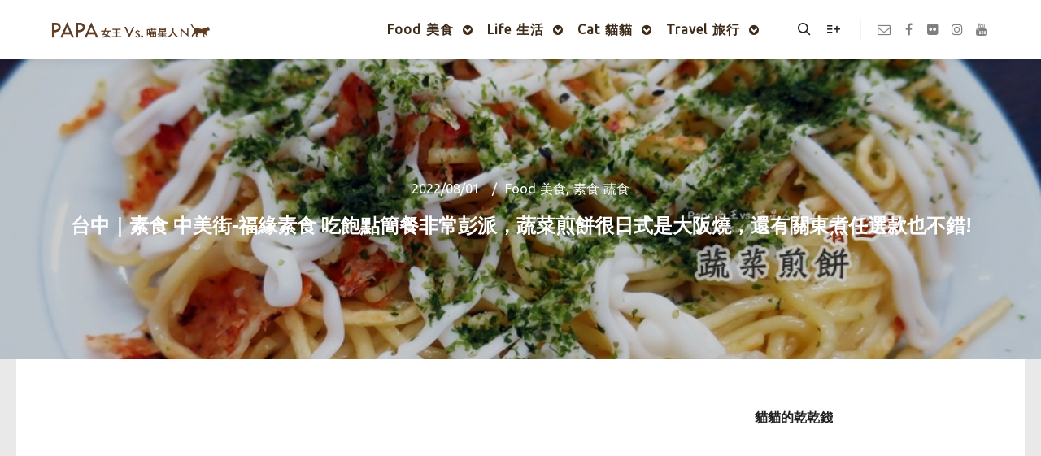

--- FILE ---
content_type: text/html; charset=UTF-8
request_url: https://papacat.xyz/7494-fu-yuan-vegan/
body_size: 28013
content:
<!DOCTYPE html>
<!--[if IE 9]>    <html class="no-js lt-ie10" lang="zh-TW"> <![endif]-->
<!--[if gt IE 9]><!--> <html class="no-js" lang="zh-TW"> <!--<![endif]-->
<head>

<meta charset="UTF-8" />
<meta name="viewport" content="width=device-width,initial-scale=1" />
<meta http-equiv="X-UA-Compatible" content="IE=edge">
<link rel="profile" href="https://gmpg.org/xfn/11" />
<meta name='robots' content='index, follow, max-image-preview:large, max-snippet:-1, max-video-preview:-1' />

	<!-- This site is optimized with the Yoast SEO plugin v26.8 - https://yoast.com/product/yoast-seo-wordpress/ -->
	<title>台中｜素食 中美街-福緣素食 吃飽點簡餐非常彭派，蔬菜煎餅很日式是大阪</title>
	<meta name="description" content="福緣素食 地址:台中市西區中美街278號  (近公益路)  電話: 04-23013027 營業時間:11:00~14:00 17:00~20:30  (無公休日)  餐點:關東煮 梅干飯 火鍋 蔬菜煎餅 炒飯 炒麵 你想到的這邊都有! 價位30元起跳，c/p值很高" />
	<link rel="canonical" href="https://papacat.xyz/7494-fu-yuan-vegan/" />
	<meta property="og:locale" content="zh_TW" />
	<meta property="og:type" content="article" />
	<meta property="og:title" content="台中｜素食 中美街-福緣素食 吃飽點簡餐非常彭派，蔬菜煎餅很日式是大阪" />
	<meta property="og:description" content="福緣素食 地址:台中市西區中美街278號  (近公益路)  電話: 04-23013027 營業時間:11:00~14:00 17:00~20:30  (無公休日)  餐點:關東煮 梅干飯 火鍋 蔬菜煎餅 炒飯 炒麵 你想到的這邊都有! 價位30元起跳，c/p值很高" />
	<meta property="og:url" content="https://papacat.xyz/7494-fu-yuan-vegan/" />
	<meta property="og:site_name" content="PAPA女王 Vs. 喵星人N" />
	<meta property="article:published_time" content="2022-08-01T02:41:00+00:00" />
	<meta property="article:modified_time" content="2025-02-06T01:42:03+00:00" />
	<meta property="og:image" content="https://papacat.xyz/wp-content/uploads/2017/10/IMG_2499.jpg" />
	<meta property="og:image:width" content="900" />
	<meta property="og:image:height" content="506" />
	<meta property="og:image:type" content="image/jpeg" />
	<meta name="author" content="papa" />
	<meta name="twitter:card" content="summary_large_image" />
	<meta name="twitter:creator" content="@cucugipo" />
	<meta name="twitter:site" content="@cucugipo" />
	<meta name="twitter:label1" content="作者:" />
	<meta name="twitter:data1" content="papa" />
	<meta name="twitter:label2" content="預估閱讀時間" />
	<meta name="twitter:data2" content="5 分鐘" />
	<script type="application/ld+json" class="yoast-schema-graph">{"@context":"https://schema.org","@graph":[{"@type":"Article","@id":"https://papacat.xyz/7494-fu-yuan-vegan/#article","isPartOf":{"@id":"https://papacat.xyz/7494-fu-yuan-vegan/"},"author":{"name":"papa","@id":"https://papacat.xyz/#/schema/person/da6bdc4fb30ca474f9f27028eeaeed4a"},"headline":"台中｜素食 中美街-福緣素食 吃飽點簡餐非常彭派，蔬菜煎餅很日式是大阪燒，還有關東煮任選款也不錯!","datePublished":"2022-08-01T02:41:00+00:00","dateModified":"2025-02-06T01:42:03+00:00","mainEntityOfPage":{"@id":"https://papacat.xyz/7494-fu-yuan-vegan/"},"wordCount":67,"publisher":{"@id":"https://papacat.xyz/#/schema/person/da6bdc4fb30ca474f9f27028eeaeed4a"},"image":{"@id":"https://papacat.xyz/7494-fu-yuan-vegan/#primaryimage"},"thumbnailUrl":"https://papacat.xyz/wp-content/uploads/2017/10/IMG_2499.jpg","keywords":["taichuang vegan","taiwan Vegan","vegan food","台中　西區素食","台中素食","台中蔬食","台中西區　蔬食","向上市場","向上市場素食","日式關東煮","素食","素食　大阪燒"],"articleSection":["Food 美食","素食 蔬食"],"inLanguage":"zh-TW"},{"@type":"WebPage","@id":"https://papacat.xyz/7494-fu-yuan-vegan/","url":"https://papacat.xyz/7494-fu-yuan-vegan/","name":"台中｜素食 中美街-福緣素食 吃飽點簡餐非常彭派，蔬菜煎餅很日式是大阪","isPartOf":{"@id":"https://papacat.xyz/#website"},"primaryImageOfPage":{"@id":"https://papacat.xyz/7494-fu-yuan-vegan/#primaryimage"},"image":{"@id":"https://papacat.xyz/7494-fu-yuan-vegan/#primaryimage"},"thumbnailUrl":"https://papacat.xyz/wp-content/uploads/2017/10/IMG_2499.jpg","datePublished":"2022-08-01T02:41:00+00:00","dateModified":"2025-02-06T01:42:03+00:00","description":"福緣素食 地址:台中市西區中美街278號  (近公益路)  電話: 04-23013027 營業時間:11:00~14:00 17:00~20:30  (無公休日)  餐點:關東煮 梅干飯 火鍋 蔬菜煎餅 炒飯 炒麵 你想到的這邊都有! 價位30元起跳，c/p值很高","breadcrumb":{"@id":"https://papacat.xyz/7494-fu-yuan-vegan/#breadcrumb"},"inLanguage":"zh-TW","potentialAction":[{"@type":"ReadAction","target":["https://papacat.xyz/7494-fu-yuan-vegan/"]}]},{"@type":"ImageObject","inLanguage":"zh-TW","@id":"https://papacat.xyz/7494-fu-yuan-vegan/#primaryimage","url":"https://papacat.xyz/wp-content/uploads/2017/10/IMG_2499.jpg","contentUrl":"https://papacat.xyz/wp-content/uploads/2017/10/IMG_2499.jpg","width":900,"height":506,"caption":"福緣素食-台中"},{"@type":"BreadcrumbList","@id":"https://papacat.xyz/7494-fu-yuan-vegan/#breadcrumb","itemListElement":[{"@type":"ListItem","position":1,"name":"首頁","item":"https://papacat.xyz/"},{"@type":"ListItem","position":2,"name":"台中｜素食 中美街-福緣素食 吃飽點簡餐非常彭派，蔬菜煎餅很日式是大阪燒，還有關東煮任選款也不錯!"}]},{"@type":"WebSite","@id":"https://papacat.xyz/#website","url":"https://papacat.xyz/","name":"PAPA女王 Vs. 喵星人N","description":"","publisher":{"@id":"https://papacat.xyz/#/schema/person/da6bdc4fb30ca474f9f27028eeaeed4a"},"potentialAction":[{"@type":"SearchAction","target":{"@type":"EntryPoint","urlTemplate":"https://papacat.xyz/?s={search_term_string}"},"query-input":{"@type":"PropertyValueSpecification","valueRequired":true,"valueName":"search_term_string"}}],"inLanguage":"zh-TW"},{"@type":["Person","Organization"],"@id":"https://papacat.xyz/#/schema/person/da6bdc4fb30ca474f9f27028eeaeed4a","name":"papa","image":{"@type":"ImageObject","inLanguage":"zh-TW","@id":"https://papacat.xyz/#/schema/person/image/","url":"https://i0.wp.com/papacat.xyz/wp-content/uploads/2017/02/PAPA女王圓形LOGO02-01.png?fit=579%2C604&ssl=1","contentUrl":"https://i0.wp.com/papacat.xyz/wp-content/uploads/2017/02/PAPA女王圓形LOGO02-01.png?fit=579%2C604&ssl=1","width":579,"height":604,"caption":"papa"},"logo":{"@id":"https://papacat.xyz/#/schema/person/image/"},"url":"https://papacat.xyz/author/papa/"}]}</script>
	<!-- / Yoast SEO plugin. -->


<link rel='dns-prefetch' href='//stats.wp.com' />
<link href='https://fonts.gstatic.com' crossorigin rel='preconnect' />
<link rel="alternate" type="application/rss+xml" title="訂閱《PAPA女王 Vs. 喵星人N》&raquo; 資訊提供" href="https://papacat.xyz/feed/" />
<link rel="alternate" type="application/rss+xml" title="訂閱《PAPA女王 Vs. 喵星人N》&raquo; 留言的資訊提供" href="https://papacat.xyz/comments/feed/" />
<link rel="alternate" title="oEmbed (JSON)" type="application/json+oembed" href="https://papacat.xyz/wp-json/oembed/1.0/embed?url=https%3A%2F%2Fpapacat.xyz%2F7494-fu-yuan-vegan%2F" />
<link rel="alternate" title="oEmbed (XML)" type="text/xml+oembed" href="https://papacat.xyz/wp-json/oembed/1.0/embed?url=https%3A%2F%2Fpapacat.xyz%2F7494-fu-yuan-vegan%2F&#038;format=xml" />
		<!-- This site uses the Google Analytics by MonsterInsights plugin v9.11.1 - Using Analytics tracking - https://www.monsterinsights.com/ -->
							<script src="//www.googletagmanager.com/gtag/js?id=G-2ZK4FPTD2J"  data-cfasync="false" data-wpfc-render="false" type="text/javascript" async></script>
			<script data-cfasync="false" data-wpfc-render="false" type="text/javascript">
				var mi_version = '9.11.1';
				var mi_track_user = true;
				var mi_no_track_reason = '';
								var MonsterInsightsDefaultLocations = {"page_location":"https:\/\/papacat.xyz\/7494-fu-yuan-vegan\/","page_referrer":"https:\/\/papacat.xyz\/7494-fu-yuan-vegan"};
								if ( typeof MonsterInsightsPrivacyGuardFilter === 'function' ) {
					var MonsterInsightsLocations = (typeof MonsterInsightsExcludeQuery === 'object') ? MonsterInsightsPrivacyGuardFilter( MonsterInsightsExcludeQuery ) : MonsterInsightsPrivacyGuardFilter( MonsterInsightsDefaultLocations );
				} else {
					var MonsterInsightsLocations = (typeof MonsterInsightsExcludeQuery === 'object') ? MonsterInsightsExcludeQuery : MonsterInsightsDefaultLocations;
				}

								var disableStrs = [
										'ga-disable-G-2ZK4FPTD2J',
									];

				/* Function to detect opted out users */
				function __gtagTrackerIsOptedOut() {
					for (var index = 0; index < disableStrs.length; index++) {
						if (document.cookie.indexOf(disableStrs[index] + '=true') > -1) {
							return true;
						}
					}

					return false;
				}

				/* Disable tracking if the opt-out cookie exists. */
				if (__gtagTrackerIsOptedOut()) {
					for (var index = 0; index < disableStrs.length; index++) {
						window[disableStrs[index]] = true;
					}
				}

				/* Opt-out function */
				function __gtagTrackerOptout() {
					for (var index = 0; index < disableStrs.length; index++) {
						document.cookie = disableStrs[index] + '=true; expires=Thu, 31 Dec 2099 23:59:59 UTC; path=/';
						window[disableStrs[index]] = true;
					}
				}

				if ('undefined' === typeof gaOptout) {
					function gaOptout() {
						__gtagTrackerOptout();
					}
				}
								window.dataLayer = window.dataLayer || [];

				window.MonsterInsightsDualTracker = {
					helpers: {},
					trackers: {},
				};
				if (mi_track_user) {
					function __gtagDataLayer() {
						dataLayer.push(arguments);
					}

					function __gtagTracker(type, name, parameters) {
						if (!parameters) {
							parameters = {};
						}

						if (parameters.send_to) {
							__gtagDataLayer.apply(null, arguments);
							return;
						}

						if (type === 'event') {
														parameters.send_to = monsterinsights_frontend.v4_id;
							var hookName = name;
							if (typeof parameters['event_category'] !== 'undefined') {
								hookName = parameters['event_category'] + ':' + name;
							}

							if (typeof MonsterInsightsDualTracker.trackers[hookName] !== 'undefined') {
								MonsterInsightsDualTracker.trackers[hookName](parameters);
							} else {
								__gtagDataLayer('event', name, parameters);
							}
							
						} else {
							__gtagDataLayer.apply(null, arguments);
						}
					}

					__gtagTracker('js', new Date());
					__gtagTracker('set', {
						'developer_id.dZGIzZG': true,
											});
					if ( MonsterInsightsLocations.page_location ) {
						__gtagTracker('set', MonsterInsightsLocations);
					}
										__gtagTracker('config', 'G-2ZK4FPTD2J', {"forceSSL":"true","link_attribution":"true"} );
										window.gtag = __gtagTracker;										(function () {
						/* https://developers.google.com/analytics/devguides/collection/analyticsjs/ */
						/* ga and __gaTracker compatibility shim. */
						var noopfn = function () {
							return null;
						};
						var newtracker = function () {
							return new Tracker();
						};
						var Tracker = function () {
							return null;
						};
						var p = Tracker.prototype;
						p.get = noopfn;
						p.set = noopfn;
						p.send = function () {
							var args = Array.prototype.slice.call(arguments);
							args.unshift('send');
							__gaTracker.apply(null, args);
						};
						var __gaTracker = function () {
							var len = arguments.length;
							if (len === 0) {
								return;
							}
							var f = arguments[len - 1];
							if (typeof f !== 'object' || f === null || typeof f.hitCallback !== 'function') {
								if ('send' === arguments[0]) {
									var hitConverted, hitObject = false, action;
									if ('event' === arguments[1]) {
										if ('undefined' !== typeof arguments[3]) {
											hitObject = {
												'eventAction': arguments[3],
												'eventCategory': arguments[2],
												'eventLabel': arguments[4],
												'value': arguments[5] ? arguments[5] : 1,
											}
										}
									}
									if ('pageview' === arguments[1]) {
										if ('undefined' !== typeof arguments[2]) {
											hitObject = {
												'eventAction': 'page_view',
												'page_path': arguments[2],
											}
										}
									}
									if (typeof arguments[2] === 'object') {
										hitObject = arguments[2];
									}
									if (typeof arguments[5] === 'object') {
										Object.assign(hitObject, arguments[5]);
									}
									if ('undefined' !== typeof arguments[1].hitType) {
										hitObject = arguments[1];
										if ('pageview' === hitObject.hitType) {
											hitObject.eventAction = 'page_view';
										}
									}
									if (hitObject) {
										action = 'timing' === arguments[1].hitType ? 'timing_complete' : hitObject.eventAction;
										hitConverted = mapArgs(hitObject);
										__gtagTracker('event', action, hitConverted);
									}
								}
								return;
							}

							function mapArgs(args) {
								var arg, hit = {};
								var gaMap = {
									'eventCategory': 'event_category',
									'eventAction': 'event_action',
									'eventLabel': 'event_label',
									'eventValue': 'event_value',
									'nonInteraction': 'non_interaction',
									'timingCategory': 'event_category',
									'timingVar': 'name',
									'timingValue': 'value',
									'timingLabel': 'event_label',
									'page': 'page_path',
									'location': 'page_location',
									'title': 'page_title',
									'referrer' : 'page_referrer',
								};
								for (arg in args) {
																		if (!(!args.hasOwnProperty(arg) || !gaMap.hasOwnProperty(arg))) {
										hit[gaMap[arg]] = args[arg];
									} else {
										hit[arg] = args[arg];
									}
								}
								return hit;
							}

							try {
								f.hitCallback();
							} catch (ex) {
							}
						};
						__gaTracker.create = newtracker;
						__gaTracker.getByName = newtracker;
						__gaTracker.getAll = function () {
							return [];
						};
						__gaTracker.remove = noopfn;
						__gaTracker.loaded = true;
						window['__gaTracker'] = __gaTracker;
					})();
									} else {
										console.log("");
					(function () {
						function __gtagTracker() {
							return null;
						}

						window['__gtagTracker'] = __gtagTracker;
						window['gtag'] = __gtagTracker;
					})();
									}
			</script>
							<!-- / Google Analytics by MonsterInsights -->
		<!-- papacat.xyz is managing ads with Advanced Ads 2.0.16 – https://wpadvancedads.com/ --><script id="papac-ready">
			window.advanced_ads_ready=function(e,a){a=a||"complete";var d=function(e){return"interactive"===a?"loading"!==e:"complete"===e};d(document.readyState)?e():document.addEventListener("readystatechange",(function(a){d(a.target.readyState)&&e()}),{once:"interactive"===a})},window.advanced_ads_ready_queue=window.advanced_ads_ready_queue||[];		</script>
		<style id='wp-img-auto-sizes-contain-inline-css' type='text/css'>
img:is([sizes=auto i],[sizes^="auto," i]){contain-intrinsic-size:3000px 1500px}
/*# sourceURL=wp-img-auto-sizes-contain-inline-css */
</style>
<link rel='stylesheet' id='jetpack_related-posts-css' href='https://papacat.xyz/wp-content/plugins/jetpack/modules/related-posts/related-posts.css?ver=20240116' type='text/css' media='all' />
<link rel='stylesheet' id='sbi_styles-css' href='https://papacat.xyz/wp-content/plugins/instagram-feed/css/sbi-styles.min.css?ver=6.10.0' type='text/css' media='all' />
<style id='wp-emoji-styles-inline-css' type='text/css'>

	img.wp-smiley, img.emoji {
		display: inline !important;
		border: none !important;
		box-shadow: none !important;
		height: 1em !important;
		width: 1em !important;
		margin: 0 0.07em !important;
		vertical-align: -0.1em !important;
		background: none !important;
		padding: 0 !important;
	}
/*# sourceURL=wp-emoji-styles-inline-css */
</style>
<style id='wp-block-library-inline-css' type='text/css'>
:root{--wp-block-synced-color:#7a00df;--wp-block-synced-color--rgb:122,0,223;--wp-bound-block-color:var(--wp-block-synced-color);--wp-editor-canvas-background:#ddd;--wp-admin-theme-color:#007cba;--wp-admin-theme-color--rgb:0,124,186;--wp-admin-theme-color-darker-10:#006ba1;--wp-admin-theme-color-darker-10--rgb:0,107,160.5;--wp-admin-theme-color-darker-20:#005a87;--wp-admin-theme-color-darker-20--rgb:0,90,135;--wp-admin-border-width-focus:2px}@media (min-resolution:192dpi){:root{--wp-admin-border-width-focus:1.5px}}.wp-element-button{cursor:pointer}:root .has-very-light-gray-background-color{background-color:#eee}:root .has-very-dark-gray-background-color{background-color:#313131}:root .has-very-light-gray-color{color:#eee}:root .has-very-dark-gray-color{color:#313131}:root .has-vivid-green-cyan-to-vivid-cyan-blue-gradient-background{background:linear-gradient(135deg,#00d084,#0693e3)}:root .has-purple-crush-gradient-background{background:linear-gradient(135deg,#34e2e4,#4721fb 50%,#ab1dfe)}:root .has-hazy-dawn-gradient-background{background:linear-gradient(135deg,#faaca8,#dad0ec)}:root .has-subdued-olive-gradient-background{background:linear-gradient(135deg,#fafae1,#67a671)}:root .has-atomic-cream-gradient-background{background:linear-gradient(135deg,#fdd79a,#004a59)}:root .has-nightshade-gradient-background{background:linear-gradient(135deg,#330968,#31cdcf)}:root .has-midnight-gradient-background{background:linear-gradient(135deg,#020381,#2874fc)}:root{--wp--preset--font-size--normal:16px;--wp--preset--font-size--huge:42px}.has-regular-font-size{font-size:1em}.has-larger-font-size{font-size:2.625em}.has-normal-font-size{font-size:var(--wp--preset--font-size--normal)}.has-huge-font-size{font-size:var(--wp--preset--font-size--huge)}.has-text-align-center{text-align:center}.has-text-align-left{text-align:left}.has-text-align-right{text-align:right}.has-fit-text{white-space:nowrap!important}#end-resizable-editor-section{display:none}.aligncenter{clear:both}.items-justified-left{justify-content:flex-start}.items-justified-center{justify-content:center}.items-justified-right{justify-content:flex-end}.items-justified-space-between{justify-content:space-between}.screen-reader-text{border:0;clip-path:inset(50%);height:1px;margin:-1px;overflow:hidden;padding:0;position:absolute;width:1px;word-wrap:normal!important}.screen-reader-text:focus{background-color:#ddd;clip-path:none;color:#444;display:block;font-size:1em;height:auto;left:5px;line-height:normal;padding:15px 23px 14px;text-decoration:none;top:5px;width:auto;z-index:100000}html :where(.has-border-color){border-style:solid}html :where([style*=border-top-color]){border-top-style:solid}html :where([style*=border-right-color]){border-right-style:solid}html :where([style*=border-bottom-color]){border-bottom-style:solid}html :where([style*=border-left-color]){border-left-style:solid}html :where([style*=border-width]){border-style:solid}html :where([style*=border-top-width]){border-top-style:solid}html :where([style*=border-right-width]){border-right-style:solid}html :where([style*=border-bottom-width]){border-bottom-style:solid}html :where([style*=border-left-width]){border-left-style:solid}html :where(img[class*=wp-image-]){height:auto;max-width:100%}:where(figure){margin:0 0 1em}html :where(.is-position-sticky){--wp-admin--admin-bar--position-offset:var(--wp-admin--admin-bar--height,0px)}@media screen and (max-width:600px){html :where(.is-position-sticky){--wp-admin--admin-bar--position-offset:0px}}

/*# sourceURL=wp-block-library-inline-css */
</style><style id='wp-block-heading-inline-css' type='text/css'>
h1:where(.wp-block-heading).has-background,h2:where(.wp-block-heading).has-background,h3:where(.wp-block-heading).has-background,h4:where(.wp-block-heading).has-background,h5:where(.wp-block-heading).has-background,h6:where(.wp-block-heading).has-background{padding:1.25em 2.375em}h1.has-text-align-left[style*=writing-mode]:where([style*=vertical-lr]),h1.has-text-align-right[style*=writing-mode]:where([style*=vertical-rl]),h2.has-text-align-left[style*=writing-mode]:where([style*=vertical-lr]),h2.has-text-align-right[style*=writing-mode]:where([style*=vertical-rl]),h3.has-text-align-left[style*=writing-mode]:where([style*=vertical-lr]),h3.has-text-align-right[style*=writing-mode]:where([style*=vertical-rl]),h4.has-text-align-left[style*=writing-mode]:where([style*=vertical-lr]),h4.has-text-align-right[style*=writing-mode]:where([style*=vertical-rl]),h5.has-text-align-left[style*=writing-mode]:where([style*=vertical-lr]),h5.has-text-align-right[style*=writing-mode]:where([style*=vertical-rl]),h6.has-text-align-left[style*=writing-mode]:where([style*=vertical-lr]),h6.has-text-align-right[style*=writing-mode]:where([style*=vertical-rl]){rotate:180deg}
/*# sourceURL=https://papacat.xyz/wp-includes/blocks/heading/style.min.css */
</style>
<style id='wp-block-latest-posts-inline-css' type='text/css'>
.wp-block-latest-posts{box-sizing:border-box}.wp-block-latest-posts.alignleft{margin-right:2em}.wp-block-latest-posts.alignright{margin-left:2em}.wp-block-latest-posts.wp-block-latest-posts__list{list-style:none}.wp-block-latest-posts.wp-block-latest-posts__list li{clear:both;overflow-wrap:break-word}.wp-block-latest-posts.is-grid{display:flex;flex-wrap:wrap}.wp-block-latest-posts.is-grid li{margin:0 1.25em 1.25em 0;width:100%}@media (min-width:600px){.wp-block-latest-posts.columns-2 li{width:calc(50% - .625em)}.wp-block-latest-posts.columns-2 li:nth-child(2n){margin-right:0}.wp-block-latest-posts.columns-3 li{width:calc(33.33333% - .83333em)}.wp-block-latest-posts.columns-3 li:nth-child(3n){margin-right:0}.wp-block-latest-posts.columns-4 li{width:calc(25% - .9375em)}.wp-block-latest-posts.columns-4 li:nth-child(4n){margin-right:0}.wp-block-latest-posts.columns-5 li{width:calc(20% - 1em)}.wp-block-latest-posts.columns-5 li:nth-child(5n){margin-right:0}.wp-block-latest-posts.columns-6 li{width:calc(16.66667% - 1.04167em)}.wp-block-latest-posts.columns-6 li:nth-child(6n){margin-right:0}}:root :where(.wp-block-latest-posts.is-grid){padding:0}:root :where(.wp-block-latest-posts.wp-block-latest-posts__list){padding-left:0}.wp-block-latest-posts__post-author,.wp-block-latest-posts__post-date{display:block;font-size:.8125em}.wp-block-latest-posts__post-excerpt,.wp-block-latest-posts__post-full-content{margin-bottom:1em;margin-top:.5em}.wp-block-latest-posts__featured-image a{display:inline-block}.wp-block-latest-posts__featured-image img{height:auto;max-width:100%;width:auto}.wp-block-latest-posts__featured-image.alignleft{float:left;margin-right:1em}.wp-block-latest-posts__featured-image.alignright{float:right;margin-left:1em}.wp-block-latest-posts__featured-image.aligncenter{margin-bottom:1em;text-align:center}
/*# sourceURL=https://papacat.xyz/wp-includes/blocks/latest-posts/style.min.css */
</style>
<style id='wp-block-paragraph-inline-css' type='text/css'>
.is-small-text{font-size:.875em}.is-regular-text{font-size:1em}.is-large-text{font-size:2.25em}.is-larger-text{font-size:3em}.has-drop-cap:not(:focus):first-letter{float:left;font-size:8.4em;font-style:normal;font-weight:100;line-height:.68;margin:.05em .1em 0 0;text-transform:uppercase}body.rtl .has-drop-cap:not(:focus):first-letter{float:none;margin-left:.1em}p.has-drop-cap.has-background{overflow:hidden}:root :where(p.has-background){padding:1.25em 2.375em}:where(p.has-text-color:not(.has-link-color)) a{color:inherit}p.has-text-align-left[style*="writing-mode:vertical-lr"],p.has-text-align-right[style*="writing-mode:vertical-rl"]{rotate:180deg}
/*# sourceURL=https://papacat.xyz/wp-includes/blocks/paragraph/style.min.css */
</style>
<style id='global-styles-inline-css' type='text/css'>
:root{--wp--preset--aspect-ratio--square: 1;--wp--preset--aspect-ratio--4-3: 4/3;--wp--preset--aspect-ratio--3-4: 3/4;--wp--preset--aspect-ratio--3-2: 3/2;--wp--preset--aspect-ratio--2-3: 2/3;--wp--preset--aspect-ratio--16-9: 16/9;--wp--preset--aspect-ratio--9-16: 9/16;--wp--preset--color--black: #000000;--wp--preset--color--cyan-bluish-gray: #abb8c3;--wp--preset--color--white: #ffffff;--wp--preset--color--pale-pink: #f78da7;--wp--preset--color--vivid-red: #cf2e2e;--wp--preset--color--luminous-vivid-orange: #ff6900;--wp--preset--color--luminous-vivid-amber: #fcb900;--wp--preset--color--light-green-cyan: #7bdcb5;--wp--preset--color--vivid-green-cyan: #00d084;--wp--preset--color--pale-cyan-blue: #8ed1fc;--wp--preset--color--vivid-cyan-blue: #0693e3;--wp--preset--color--vivid-purple: #9b51e0;--wp--preset--gradient--vivid-cyan-blue-to-vivid-purple: linear-gradient(135deg,rgb(6,147,227) 0%,rgb(155,81,224) 100%);--wp--preset--gradient--light-green-cyan-to-vivid-green-cyan: linear-gradient(135deg,rgb(122,220,180) 0%,rgb(0,208,130) 100%);--wp--preset--gradient--luminous-vivid-amber-to-luminous-vivid-orange: linear-gradient(135deg,rgb(252,185,0) 0%,rgb(255,105,0) 100%);--wp--preset--gradient--luminous-vivid-orange-to-vivid-red: linear-gradient(135deg,rgb(255,105,0) 0%,rgb(207,46,46) 100%);--wp--preset--gradient--very-light-gray-to-cyan-bluish-gray: linear-gradient(135deg,rgb(238,238,238) 0%,rgb(169,184,195) 100%);--wp--preset--gradient--cool-to-warm-spectrum: linear-gradient(135deg,rgb(74,234,220) 0%,rgb(151,120,209) 20%,rgb(207,42,186) 40%,rgb(238,44,130) 60%,rgb(251,105,98) 80%,rgb(254,248,76) 100%);--wp--preset--gradient--blush-light-purple: linear-gradient(135deg,rgb(255,206,236) 0%,rgb(152,150,240) 100%);--wp--preset--gradient--blush-bordeaux: linear-gradient(135deg,rgb(254,205,165) 0%,rgb(254,45,45) 50%,rgb(107,0,62) 100%);--wp--preset--gradient--luminous-dusk: linear-gradient(135deg,rgb(255,203,112) 0%,rgb(199,81,192) 50%,rgb(65,88,208) 100%);--wp--preset--gradient--pale-ocean: linear-gradient(135deg,rgb(255,245,203) 0%,rgb(182,227,212) 50%,rgb(51,167,181) 100%);--wp--preset--gradient--electric-grass: linear-gradient(135deg,rgb(202,248,128) 0%,rgb(113,206,126) 100%);--wp--preset--gradient--midnight: linear-gradient(135deg,rgb(2,3,129) 0%,rgb(40,116,252) 100%);--wp--preset--font-size--small: 13px;--wp--preset--font-size--medium: 20px;--wp--preset--font-size--large: 36px;--wp--preset--font-size--x-large: 42px;--wp--preset--spacing--20: 0.44rem;--wp--preset--spacing--30: 0.67rem;--wp--preset--spacing--40: 1rem;--wp--preset--spacing--50: 1.5rem;--wp--preset--spacing--60: 2.25rem;--wp--preset--spacing--70: 3.38rem;--wp--preset--spacing--80: 5.06rem;--wp--preset--shadow--natural: 6px 6px 9px rgba(0, 0, 0, 0.2);--wp--preset--shadow--deep: 12px 12px 50px rgba(0, 0, 0, 0.4);--wp--preset--shadow--sharp: 6px 6px 0px rgba(0, 0, 0, 0.2);--wp--preset--shadow--outlined: 6px 6px 0px -3px rgb(255, 255, 255), 6px 6px rgb(0, 0, 0);--wp--preset--shadow--crisp: 6px 6px 0px rgb(0, 0, 0);}:where(.is-layout-flex){gap: 0.5em;}:where(.is-layout-grid){gap: 0.5em;}body .is-layout-flex{display: flex;}.is-layout-flex{flex-wrap: wrap;align-items: center;}.is-layout-flex > :is(*, div){margin: 0;}body .is-layout-grid{display: grid;}.is-layout-grid > :is(*, div){margin: 0;}:where(.wp-block-columns.is-layout-flex){gap: 2em;}:where(.wp-block-columns.is-layout-grid){gap: 2em;}:where(.wp-block-post-template.is-layout-flex){gap: 1.25em;}:where(.wp-block-post-template.is-layout-grid){gap: 1.25em;}.has-black-color{color: var(--wp--preset--color--black) !important;}.has-cyan-bluish-gray-color{color: var(--wp--preset--color--cyan-bluish-gray) !important;}.has-white-color{color: var(--wp--preset--color--white) !important;}.has-pale-pink-color{color: var(--wp--preset--color--pale-pink) !important;}.has-vivid-red-color{color: var(--wp--preset--color--vivid-red) !important;}.has-luminous-vivid-orange-color{color: var(--wp--preset--color--luminous-vivid-orange) !important;}.has-luminous-vivid-amber-color{color: var(--wp--preset--color--luminous-vivid-amber) !important;}.has-light-green-cyan-color{color: var(--wp--preset--color--light-green-cyan) !important;}.has-vivid-green-cyan-color{color: var(--wp--preset--color--vivid-green-cyan) !important;}.has-pale-cyan-blue-color{color: var(--wp--preset--color--pale-cyan-blue) !important;}.has-vivid-cyan-blue-color{color: var(--wp--preset--color--vivid-cyan-blue) !important;}.has-vivid-purple-color{color: var(--wp--preset--color--vivid-purple) !important;}.has-black-background-color{background-color: var(--wp--preset--color--black) !important;}.has-cyan-bluish-gray-background-color{background-color: var(--wp--preset--color--cyan-bluish-gray) !important;}.has-white-background-color{background-color: var(--wp--preset--color--white) !important;}.has-pale-pink-background-color{background-color: var(--wp--preset--color--pale-pink) !important;}.has-vivid-red-background-color{background-color: var(--wp--preset--color--vivid-red) !important;}.has-luminous-vivid-orange-background-color{background-color: var(--wp--preset--color--luminous-vivid-orange) !important;}.has-luminous-vivid-amber-background-color{background-color: var(--wp--preset--color--luminous-vivid-amber) !important;}.has-light-green-cyan-background-color{background-color: var(--wp--preset--color--light-green-cyan) !important;}.has-vivid-green-cyan-background-color{background-color: var(--wp--preset--color--vivid-green-cyan) !important;}.has-pale-cyan-blue-background-color{background-color: var(--wp--preset--color--pale-cyan-blue) !important;}.has-vivid-cyan-blue-background-color{background-color: var(--wp--preset--color--vivid-cyan-blue) !important;}.has-vivid-purple-background-color{background-color: var(--wp--preset--color--vivid-purple) !important;}.has-black-border-color{border-color: var(--wp--preset--color--black) !important;}.has-cyan-bluish-gray-border-color{border-color: var(--wp--preset--color--cyan-bluish-gray) !important;}.has-white-border-color{border-color: var(--wp--preset--color--white) !important;}.has-pale-pink-border-color{border-color: var(--wp--preset--color--pale-pink) !important;}.has-vivid-red-border-color{border-color: var(--wp--preset--color--vivid-red) !important;}.has-luminous-vivid-orange-border-color{border-color: var(--wp--preset--color--luminous-vivid-orange) !important;}.has-luminous-vivid-amber-border-color{border-color: var(--wp--preset--color--luminous-vivid-amber) !important;}.has-light-green-cyan-border-color{border-color: var(--wp--preset--color--light-green-cyan) !important;}.has-vivid-green-cyan-border-color{border-color: var(--wp--preset--color--vivid-green-cyan) !important;}.has-pale-cyan-blue-border-color{border-color: var(--wp--preset--color--pale-cyan-blue) !important;}.has-vivid-cyan-blue-border-color{border-color: var(--wp--preset--color--vivid-cyan-blue) !important;}.has-vivid-purple-border-color{border-color: var(--wp--preset--color--vivid-purple) !important;}.has-vivid-cyan-blue-to-vivid-purple-gradient-background{background: var(--wp--preset--gradient--vivid-cyan-blue-to-vivid-purple) !important;}.has-light-green-cyan-to-vivid-green-cyan-gradient-background{background: var(--wp--preset--gradient--light-green-cyan-to-vivid-green-cyan) !important;}.has-luminous-vivid-amber-to-luminous-vivid-orange-gradient-background{background: var(--wp--preset--gradient--luminous-vivid-amber-to-luminous-vivid-orange) !important;}.has-luminous-vivid-orange-to-vivid-red-gradient-background{background: var(--wp--preset--gradient--luminous-vivid-orange-to-vivid-red) !important;}.has-very-light-gray-to-cyan-bluish-gray-gradient-background{background: var(--wp--preset--gradient--very-light-gray-to-cyan-bluish-gray) !important;}.has-cool-to-warm-spectrum-gradient-background{background: var(--wp--preset--gradient--cool-to-warm-spectrum) !important;}.has-blush-light-purple-gradient-background{background: var(--wp--preset--gradient--blush-light-purple) !important;}.has-blush-bordeaux-gradient-background{background: var(--wp--preset--gradient--blush-bordeaux) !important;}.has-luminous-dusk-gradient-background{background: var(--wp--preset--gradient--luminous-dusk) !important;}.has-pale-ocean-gradient-background{background: var(--wp--preset--gradient--pale-ocean) !important;}.has-electric-grass-gradient-background{background: var(--wp--preset--gradient--electric-grass) !important;}.has-midnight-gradient-background{background: var(--wp--preset--gradient--midnight) !important;}.has-small-font-size{font-size: var(--wp--preset--font-size--small) !important;}.has-medium-font-size{font-size: var(--wp--preset--font-size--medium) !important;}.has-large-font-size{font-size: var(--wp--preset--font-size--large) !important;}.has-x-large-font-size{font-size: var(--wp--preset--font-size--x-large) !important;}
/*# sourceURL=global-styles-inline-css */
</style>

<style id='classic-theme-styles-inline-css' type='text/css'>
/*! This file is auto-generated */
.wp-block-button__link{color:#fff;background-color:#32373c;border-radius:9999px;box-shadow:none;text-decoration:none;padding:calc(.667em + 2px) calc(1.333em + 2px);font-size:1.125em}.wp-block-file__button{background:#32373c;color:#fff;text-decoration:none}
/*# sourceURL=/wp-includes/css/classic-themes.min.css */
</style>
<style id='jetpack_facebook_likebox-inline-css' type='text/css'>
.widget_facebook_likebox {
	overflow: hidden;
}

/*# sourceURL=https://papacat.xyz/wp-content/plugins/jetpack/modules/widgets/facebook-likebox/style.css */
</style>
<link rel='stylesheet' id='jquery-lightgallery-transitions-css' href='https://papacat.xyz/wp-content/themes/papa2t/js/light-gallery/css/lg-transitions.min.css?ver=1.9.0' type='text/css' media='all' />
<link rel='stylesheet' id='jquery-lightgallery-css' href='https://papacat.xyz/wp-content/themes/papa2t/js/light-gallery/css/lightgallery.min.css?ver=1.9.0' type='text/css' media='all' />
<link rel='stylesheet' id='font-awesome-css' href='https://papacat.xyz/wp-content/themes/papa2t/css/font-awesome.min.css?ver=4.7.0' type='text/css' media='all' />
<link rel='stylesheet' id='a13-icomoon-css' href='https://papacat.xyz/wp-content/themes/papa2t/css/icomoon.css?ver=2.4.15' type='text/css' media='all' />
<link rel='stylesheet' id='a13-main-style-css' href='https://papacat.xyz/wp-content/themes/papa2t/style.css?ver=2.4.15' type='text/css' media='all' />
<style id='a13-user-css-inline-css' type='text/css'>
#preloader{background-image:none;background-size:cover;background-repeat:no-repeat;background-position:50% 50%}.dots-loading{position:absolute;top:50%;left:50%}.dots-loading .bullet{position:absolute;padding:5px;border-radius:50%;background:#804e21;-webkit-animation:animIn 1s ease-in-out 0s infinite;animation:animIn 1s ease-in-out 0s infinite}.dots-loading .bullet:nth-child(1){-webkit-animation-delay:0s;animation-delay:0s}.dots-loading .bullet:nth-child(2){-webkit-animation-delay:0.15s;animation-delay:0.15s}.dots-loading .bullet:nth-child(3){-webkit-animation-delay:0.3s;animation-delay:0.3s}.dots-loading .bullet:nth-child(4){-webkit-animation-delay:0.45s;animation-delay:0.45s}@-webkit-keyframes animIn{0%{-webkit-transform:translateX(-100px);transform:translateX(-100px);opacity:0}50%{opacity:1}100%{-webkit-transform:translateX(100px);transform:translateX(100px);opacity:0}}@keyframes animIn{0%{-webkit-transform:translateX(-100px);transform:translateX(-100px);opacity:0}50%{opacity:1}100%{-webkit-transform:translateX(100px);transform:translateX(100px);opacity:0}}.top-menu.menu--ferdinand > li > a span,.top-menu.menu--ferdinand > li > span.title span{padding:10px 0;position:relative}.top-menu.menu--ferdinand > li > a span::before,.top-menu.menu--ferdinand > li > span.title span::before{content:'';position:absolute;bottom:0;left:0;width:100%;height:2px;-webkit-transform:scale3d(0,5,1);transform:scale3d(0,5,1);-webkit-transform-origin:0% 50%;transform-origin:0% 50%;transition:transform 0.3s cubic-bezier(1,0.68,0.16,0.9)}.top-menu.menu--ferdinand > li:hover > a span::before,.top-menu.menu--ferdinand > li:hover > span.title span::before,.top-menu.menu--ferdinand > li.open > a span::before,.top-menu.menu--ferdinand > li.open > span.title span::before,.top-menu.menu--ferdinand > li.current-menu-ancestor > a span::before,.top-menu.menu--ferdinand > li.current-menu-ancestor > span.title span::before,.top-menu.menu--ferdinand > li.current-menu-item > a span::before,.top-menu.menu--ferdinand > li.current-menu-item > span.title span::before{-webkit-transform:scale3d(1,1,1);transform:scale3d(1,1,1)}a{color:#af7c24}a:hover{color:#046570}body{cursor:auto}.page-background{background-color:#e9e9e9;background-image:none;background-size:cover;background-repeat:no-repeat;background-position:50% 50%}.default404 .page-background{background-image:none}.single-album .page-background,.albums-list-page .page-background{background-color:rgba(8,8,8,1);background-image:none;background-size:cover;background-repeat:no-repeat;background-position:50% 50%}.password-protected .page-background{background-image:none}#basket-menu{background-color:rgba(255,255,255,1)}#basket-menu,#basket-menu .widget{font-size:13px}#side-menu{background-color:#ededde}#side-menu,#side-menu .widget{font-size:16px}.site-layout-boxed #mid{}.theme-borders div{}.lg-backdrop{}.lg-toolbar,.lg-sub-html .customHtml h4,.lg-sub-html .customHtml .description,.lg-actions .lg-next,.lg-actions .lg-prev{}.lg-toolbar .lg-icon,.lg-actions .lg-next,.lg-actions .lg-prev{}.lg-toolbar .lg-icon:hover,.lg-actions .lg-next:hover,.lg-actions .lg-prev:hover{}#lg-counter,.lg-sub-html,.customHtml > h4{}.lg-outer .lg-thumb-outer,.lg-outer .lg-toogle-thumb{}.lg-outer .lg-thumb-item{}.lg-outer .lg-thumb-item:hover{}h1,h2,h3,h4,h5,h6,h1 a,h2 a,h3 a,h4 a,h5 a,h6 a,.page-title,.widget .title{color:rgba(50,50,50,1);font-family:Ubuntu,sans-serif;letter-spacing:0;word-spacing:0;font-weight:bold;text-transform:uppercase}h1 a:hover,h2 a:hover,h3 a:hover,h4 a:hover,h5 a:hover,h6 a:hover,.post .post-title a:hover,.post a.post-title:hover{color:rgba(100,100,100,1)}input[type="submit"],form button,.posts-nav a span,.woocommerce #respond input#submit,.woocommerce a.button,.woocommerce button.button,.woocommerce input.button,ul.products .product-meta .product_name{font-family:Ubuntu,sans-serif;letter-spacing:0;word-spacing:0}ul.top-menu,#menu-overlay{font-family:Ubuntu,sans-serif}ul.top-menu li,#menu-overlay li{letter-spacing:1px;word-spacing:1px}html,input,select,textarea{font-family:Ubuntu,sans-serif;letter-spacing:normal;word-spacing:1px}#header-tools .tool,#header-tools .tool a{color:rgba(34,34,34,1)}#header-tools .tool:hover,#header-tools .tool a:hover,#header-tools .tool.highlight,#header-tools .tool.active{color:#a03f21}.tools_button{font-size:12px;font-weight:bold;color:rgba(34,34,34,1);background-color:rgba(0,0,0,0);border-color:rgba(34,34,34,1)}.tools_button:hover{color:#a03f21;background-color:rgba(0,0,0,0);border-color:#772915}#header-tools .languages{background-color:rgba(255,255,255,1)}.hamburger i,.hamburger i::before,.hamburger i::after{background-color:rgba(34,34,34,1)}.hamburger.active i,.hamburger.active i::before,.hamburger.active i::after,.hamburger:hover i,.hamburger:hover i::before,.hamburger:hover i::after{background-color:#a03f21}#header-tools #mobile-menu-opener{}#header-tools #basket-menu-switch{}#header-tools #search-button{}#header-tools #side-menu-switch{}#header-tools #menu-overlay-switch{}#header{background-color:rgba(255,255,255,1);box-shadow:0 0 12px rgba(0,0,0,0.09);background-image:none}#header:hover{background-color:rgba(255,255,255,1)}#header.a13-horizontal{border-bottom:none}.header-type-multi_line .bottom-head{background-color:rgba(255,255,255,1)}.header-horizontal #header .head,.top-bar-container .top-bar{}#header.a13-horizontal,.top-bar-container,.header-type-multi_line .bottom-head{border-color:rgba(58,58,58,0.06)}.a13-horizontal #header-tools::before,.a13-horizontal .head .socials::before,.top-bar .language-switcher li::before{background-color:rgba(58,58,58,0.06)}a.logo{color:rgba(0,0,0,1);font-size:26px;font-weight:bold;font-family:Ubuntu,sans-serif;letter-spacing:1px;word-spacing:1px;padding-top:25px;padding-bottom:25px;background-image:url(https://papacat.xyz/wp-content/uploads/2016/06/papa_logo.png)}a.logo img{}a.normal-logo{background-image:url(https://papacat.xyz/wp-content/uploads/2016/06/papa_logo.png)}a.logo:hover{color:rgba(0,0,0,1)}a.logo.image-logo{opacity:1.00}a.logo.image-logo:hover{opacity:0.50;}.header-horizontal .logo-container{min-width:200px}.header-variant-one_line_centered .logo-container,.header-horizontal .logo-container a.logo{max-width:200px}.header-variant-one_line_centered.sticky-values .logo-container.shield{-webkit-transform:translate(-50%,-%);-ms-transform:translate(-50%,-%);transform:translate(-50%,-%)}.header-variant-one_line_centered.sticky-hide .logo-container.shield,.header-variant-one_line_centered.hide-until-scrolled-to .logo-container.shield{-webkit-transform:translate(-50%,-102%);-ms-transform:translate(-50%,-102%);transform:translate(-50%,-102%)}.header-variant-one_line_centered .logo-container.shield:hover{-webkit-transform:translate(-50%,0);-ms-transform:translate(-50%,0);transform:translate(-50%,0)}.header-variant-one_line_centered .menu-cell{width:70%}.header-variant-one_line_centered .socials-cell,.header-variant-one_line_centered .tools-cell{width:15%}.header-variant-one_line_centered .menu-cell .top-menu{width:50%;width:calc(50% - 120px)}.header-variant-one_line_centered .logo-container.shield{padding-left:0;padding-right:0}.header-variant-one_line_centered .logo-container .scaling-svg-container path{}@media only screen and (max-width:1024px){a.logo{padding-top:15px;padding-bottom:15px}.header-horizontal .logo-container{min-width:200px}.header-variant-one_line_centered .logo-container,.header-horizontal .logo-container a.logo{max-width:200px}.header-variant-one_line_centered .logo-container.shield,.header-variant-one_line_centered.sticky-values .logo-container.shield{-webkit-transform:translate(-50%,-%);-ms-transform:translate(-50%,-%);transform:translate(-50%,-%)}.header-variant-one_line_centered.sticky-hide .logo-container.shield,.mobile-menu-open .header-variant-one_line_centered .logo-container.shield,.header-variant-one_line_centered.hide-until-scrolled-to .logo-container.shield{-webkit-transform:translate(-50%,-102%);-ms-transform:translate(-50%,-102%);transform:translate(-50%,-102%)}.header-variant-one_line_centered .logo-container.shield:hover{-webkit-transform:translate(-50%,0);-ms-transform:translate(-50%,0);transform:translate(-50%,0)}.header-variant-one_line_centered .menu-cell{}	.header-variant-one_line_centered .menu-cell .top-menu{width:50%;width:calc(50% - 100px)}}.top-menu ul{background-color:rgba(255,255,255,1);background-color:rgba(255,255,255,1);background-color:rgba(255,255,255,1)}.mega-menu > ul > li::before{background-color:rgba(240,240,240,1)}.top-menu > li > a,.top-menu > li > span.title,.top-menu .mega-menu > ul > li > span.title,.top-menu .mega-menu > ul > li > a{font-size:16px;font-weight:600;text-transform:none}.top-menu li a,.top-menu li span.title{color:#3d2b19}.top-menu i.sub-mark{color:#3d2b19}.top-menu > li:hover,.top-menu > li.open,.top-menu > li.current-menu-item,.top-menu > li.current-menu-ancestor{background-color:rgba(0,0,0,0);}.top-menu > li > a:hover,.top-menu > li.menu-parent-item:hover > span.title,.top-menu > li.open > a,.top-menu > li.open > span.title,.top-menu > li.current-menu-item > a,.top-menu > li.current-menu-ancestor > a,.top-menu > li.current-menu-item > span.title,.top-menu > li.current-menu-ancestor > span.title{color:#7a3518}.top-menu li.menu-parent-item:hover > span.title + i.sub-mark,.top-menu i.sub-mark:hover,.top-menu li.open > i.sub-mark{color:#7a3518}.top-menu.with-effect > li > a span::before,.top-menu.with-effect > li > a span::after,.top-menu.with-effect > li > span.title span::before,.top-menu.with-effect > li > span.title span::after,.top-menu.with-effect > li > a em::before,.top-menu.with-effect > li > a em::after,.top-menu.with-effect > li > span.title em::before,.top-menu.with-effect > li > span.title em::after{background-color:#7a3518}.top-menu .mega-menu > ul > li > span.title,.top-menu .mega-menu > ul > li > a{color:#3d2b19}.top-menu .mega-menu > ul > li:hover > span.title,.top-menu .mega-menu > ul > li:hover > a,.top-menu .mega-menu > ul > li.current-menu-item > span.title,.top-menu .mega-menu > ul > li.current-menu-item > a,.top-menu .mega-menu > ul > li.current-menu-ancestor > span.title,.top-menu .mega-menu > ul > li.current-menu-ancestor > a{color:#8c3d1c}.top-menu li li a,.top-menu li li span.title{font-size:15px;font-weight:600;text-transform:none;color:#3d2b19}.top-menu li li:hover > a,.top-menu li li:hover > span.title,.top-menu li li.menu-parent-item:hover > span.title,.top-menu li li.open > a,.top-menu li li.open > span.title,.top-menu li li.current-menu-item > a,.top-menu li li.current-menu-ancestor > a,.top-menu li li.current-menu-item > span.title,.top-menu li li.current-menu-ancestor > span.title{color:#8c3d1c;}.top-menu li li i.sub-mark{color:#3d2b19}.top-menu li li.menu-parent-item:hover > span.title + i.sub-mark,.top-menu li li i.sub-mark:hover,.top-menu li li.open > i.sub-mark{color:#8c3d1c}@media only screen and (max-width:1024px){.mobile-menu .navigation-bar .menu-container{background-color:rgba(245,245,245,1)}.header-vertical .logo-container .logo{max-width:200px}}@media only screen and (min-width:1025px){.header-vertical .top-menu li a,.header-vertical .top-menu li span.title{}	.header-vertical .top-menu > li.hidden-icon > a,.header-vertical .top-menu > li.hidden-icon > span.title{}}#menu-overlay,#menu-overlay.eff-circle::before{}#menu-overlay ul a{}#menu-overlay ul a:hover{}.close-menu::before,.close-menu::after{}.top-bar-container{border-bottom:none}.top-bar-container a{}.top-bar-container a.current,.top-bar-container a:hover{}.top-bar .part1{}#header.a13-light-variant,#header.a13-light-variant:hover{box-shadow:0 0 12px rgba(0,0,0,0.09)}#header.a13-light-variant{border-color:}.a13-light-variant .top-bar-container,.header-type-multi_line.a13-light-variant .bottom-head{border-color:}.a13-light-variant #header-tools::before,.a13-light-variant .head .socials::before,.a13-light-variant .top-bar .language-switcher li::before{background-color:}.a13-light-variant.header-type-multi_line .bottom-head{}a.light-logo{}.a13-light-variant a.logo{}.a13-light-variant a.logo:hover{}.a13-light-variant .top-menu > li > a,.a13-light-variant .top-menu > li > span.title{}.a13-light-variant .top-menu > li:hover,.a13-light-variant .top-menu > li.open,.a13-light-variant .top-menu > li.current-menu-item,.a13-light-variant .top-menu > li.current-menu-ancestor{}.a13-light-variant .top-menu > li > a:hover,.a13-light-variant .top-menu > li.menu-parent-item:hover > span.title,.a13-light-variant .top-menu > li.open > a,.a13-light-variant .top-menu > li.open > span.title,.a13-light-variant .top-menu > li.current-menu-item > a,.a13-light-variant .top-menu > li.current-menu-ancestor > a,.a13-light-variant .top-menu > li.current-menu-item > span.title,.a13-light-variant .top-menu > li.current-menu-ancestor > span.title{}.a13-light-variant .top-menu > li > i.sub-mark{}.a13-light-variant .top-menu > li.menu-parent-item:hover > span.title + i.sub-mark,.a13-light-variant .top-menu > li > i.sub-mark:hover,.a13-light-variant .top-menu > li.open > i.sub-mark{}.a13-light-variant .top-menu.with-effect > li > a span::before,.a13-light-variant .top-menu.with-effect > li > a span::after,.a13-light-variant .top-menu.with-effect > li > span.title span::before,.a13-light-variant .top-menu.with-effect > li > span.title span::after,.a13-light-variant .top-menu.with-effect > li > a em::before,.a13-light-variant .top-menu.with-effect > li > a em::after,.a13-light-variant .top-menu.with-effect > li > span.title em::before,.a13-light-variant .top-menu.with-effect > li > span.title em::after{background-color:}.a13-light-variant #header-tools .tool,.a13-light-variant #header-tools .tool a{}.a13-light-variant #header-tools .tool:hover,.a13-light-variant #header-tools .tool a:hover,.a13-light-variant #header-tools .tool.highlight,.a13-light-variant #header-tools .tool.active{}.a13-light-variant .tools_button{}.a13-light-variant .tools_button:hover{}.a13-light-variant #header-tools .languages{}.a13-light-variant .hamburger i,.a13-light-variant .hamburger i::before,.a13-light-variant .hamburger i::after{}.a13-light-variant .hamburger.active i,.a13-light-variant .hamburger.active i::before,.a13-light-variant .hamburger.active i::after,.a13-light-variant .hamburger:hover i,.a13-light-variant .hamburger:hover i::before,.a13-light-variant .hamburger:hover i::after{}.a13-light-variant .top-bar-container{}.a13-light-variant .top-bar-container .part1 a,.a13-light-variant .top-bar-container .language-switcher a{}.a13-light-variant .top-bar-container .part1 a:hover,.a13-light-variant .top-bar-container .language-switcher a:hover,.a13-light-variant .top-bar-container .language-switcher a.current{}@media only screen and (max-width:1024px){.a13-light-variant.mobile-menu .navigation-bar .menu-container{}}#header.a13-dark-variant,#header.a13-dark-variant:hover{box-shadow:0 0 12px rgba(0,0,0,0.09)}#header.a13-dark-variant{border-color:}.a13-dark-variant .top-bar-container,.header-type-multi_line.a13-dark-variant .bottom-head{border-color:}.a13-dark-variant #header-tools::before,.a13-dark-variant .head .socials::before,.a13-dark-variant .top-bar .language-switcher li::before{background-color:}.a13-dark-variant.header-type-multi_line .bottom-head{}a.dark-logo{}.a13-dark-variant a.logo{}.a13-dark-variant a.logo:hover{}.a13-dark-variant .top-menu > li > a,.a13-dark-variant .top-menu > li > span.title{}.a13-dark-variant .top-menu > li:hover,.a13-dark-variant .top-menu > li.open,.a13-dark-variant .top-menu > li.current-menu-item,.a13-dark-variant .top-menu > li.current-menu-ancestor{}.a13-dark-variant .top-menu > li > a:hover,.a13-dark-variant .top-menu > li.menu-parent-item:hover > span.title,.a13-dark-variant .top-menu > li.open > a,.a13-dark-variant .top-menu > li.open > span.title,.a13-dark-variant .top-menu > li.current-menu-item > a,.a13-dark-variant .top-menu > li.current-menu-ancestor > a,.a13-dark-variant .top-menu > li.current-menu-item > span.title,.a13-dark-variant .top-menu > li.current-menu-ancestor > span.title{}.a13-dark-variant .top-menu > li > i.sub-mark{}.a13-dark-variant .top-menu > li.menu-parent-item:hover > span.title + i.sub-mark,.a13-dark-variant .top-menu > li > i.sub-mark:hover,.a13-dark-variant .top-menu > li.open > i.sub-mark{}.a13-dark-variant .top-menu.with-effect > li > a span::before,.a13-dark-variant .top-menu.with-effect > li > a span::after,.a13-dark-variant .top-menu.with-effect > li > span.title span::before,.a13-dark-variant .top-menu.with-effect > li > span.title span::after,.a13-dark-variant .top-menu.with-effect > li > a em::before,.a13-dark-variant .top-menu.with-effect > li > a em::after,.a13-dark-variant .top-menu.with-effect > li > span.title em::before,.a13-dark-variant .top-menu.with-effect > li > span.title em::after{background-color:}.a13-dark-variant #header-tools .tool,.a13-dark-variant #header-tools .tool a{}.a13-dark-variant #header-tools .tool:hover,.a13-dark-variant #header-tools .tool a:hover,.a13-dark-variant #header-tools .tool.highlight,.a13-dark-variant #header-tools .tool.active{}.a13-dark-variant .tools_button{}.a13-dark-variant .tools_button:hover{}.a13-dark-variant #header-tools .languages{}.a13-dark-variant .hamburger i,.a13-dark-variant .hamburger i::before,.a13-dark-variant .hamburger i::after{}.a13-dark-variant .hamburger.active i,.a13-dark-variant .hamburger.active i::before,.a13-dark-variant .hamburger.active i::after,.a13-dark-variant .hamburger:hover i,.a13-dark-variant .hamburger:hover i::before,.a13-dark-variant .hamburger:hover i::after{}.a13-dark-variant .top-bar-container{}.a13-dark-variant .top-bar-container .part1 a,.a13-dark-variant .top-bar-container .language-switcher a{}.a13-dark-variant .top-bar-container .part1 a:hover,.a13-dark-variant .top-bar-container .language-switcher a:hover,.a13-dark-variant .top-bar-container .language-switcher a.current{}@media only screen and (max-width:1024px){.a13-dark-variant.mobile-menu .navigation-bar .menu-container{}}#header.a13-sticky-variant,#header.a13-sticky-variant:hover{background-color:rgba(34,34,34,1);border-color:rgba(240,240,240,0.2);box-shadow:0 0 12px rgba(0,0,0,0.09)}.a13-sticky-variant .top-bar-container,.header-type-multi_line.a13-sticky-variant .bottom-head{border-color:rgba(240,240,240,0.2)}.a13-sticky-variant #header-tools::before,.a13-sticky-variant .head .socials::before,.a13-sticky-variant .top-bar .language-switcher li::before{background-color:rgba(240,240,240,0.2)}.a13-sticky-variant.header-type-multi_line .bottom-head{}a.sticky-logo{}.sticky-values a.logo{padding-top:15px;padding-bottom:15px}.header-horizontal .sticky-values .logo-container{min-width:200px}.header-variant-one_line_centered.sticky-values .logo-container,.header-horizontal .sticky-values .logo-container a.logo{max-width:200px}.header-variant-one_line_centered.sticky-values .menu-cell .top-menu{width:50%;width:calc(50% - 120px)}.a13-sticky-variant a.logo{color:rgba(255,255,255,1)}.a13-sticky-variant a.logo:hover{color:rgba(138,174,243,1)}.a13-sticky-variant .top-menu > li > a,.a13-sticky-variant .top-menu > li > span.title{color:rgba(240,240,240,1)}.a13-sticky-variant .top-menu > li:hover,.a13-sticky-variant .top-menu > li.open,.a13-sticky-variant .top-menu > li.current-menu-item,.a13-sticky-variant .top-menu > li.current-menu-ancestor{background-color:rgba(0,0,0,0);}.a13-sticky-variant .top-menu > li > a:hover,.a13-sticky-variant .top-menu > li.menu-parent-item:hover > span.title,.a13-sticky-variant .top-menu > li.open > a,.a13-sticky-variant .top-menu > li.open > span.title,.a13-sticky-variant .top-menu > li.current-menu-item > a,.a13-sticky-variant .top-menu > li.current-menu-ancestor > a,.a13-sticky-variant .top-menu > li.current-menu-item > span.title,.a13-sticky-variant .top-menu > li.current-menu-ancestor > span.title{color:rgba(138,174,243,1)}.a13-sticky-variant .top-menu > li > i.sub-mark{color:rgba(240,240,240,1)}.a13-sticky-variant .top-menu > li.menu-parent-item:hover > span.title + i.sub-mark,.a13-sticky-variant .top-menu > li > i.sub-mark:hover,.a13-sticky-variant .top-menu > li.open > i.sub-mark{color:rgba(138,174,243,1)}.a13-sticky-variant .top-menu.with-effect > li > a span::before,.a13-sticky-variant .top-menu.with-effect > li > a span::after,.a13-sticky-variant .top-menu.with-effect > li > span.title span::before,.a13-sticky-variant .top-menu.with-effect > li > span.title span::after,.a13-sticky-variant .top-menu.with-effect > li > a em::before,.a13-sticky-variant .top-menu.with-effect > li > a em::after,.a13-sticky-variant .top-menu.with-effect > li > span.title em::before,.a13-sticky-variant .top-menu.with-effect > li > span.title em::after{background-color:rgba(138,174,243,1)}.a13-sticky-variant #header-tools .tool,.a13-sticky-variant #header-tools .tool a{color:rgba(240,240,240,1)}.a13-sticky-variant #header-tools .tool:hover,.a13-sticky-variant #header-tools .tool a:hover,.a13-sticky-variant #header-tools .tool.highlight,.a13-sticky-variant #header-tools .tool.active{color:rgba(138,174,243,1)}.a13-sticky-variant .hamburger i,.a13-sticky-variant .hamburger i::before,.a13-sticky-variant .hamburger i::after{background-color:rgba(240,240,240,1)}.a13-sticky-variant .hamburger.active i,.a13-sticky-variant .hamburger.active i::before,.a13-sticky-variant .hamburger.active i::after,.a13-sticky-variant .hamburger:hover i,.a13-sticky-variant .hamburger:hover i::before,.a13-sticky-variant .hamburger:hover i::after{background-color:rgba(138,174,243,1)}.a13-sticky-variant .tools_button{color:rgba(240,240,240,1);background-color:rgba(0,0,0,0);border-color:rgba(240,240,240,1)}.a13-sticky-variant .tools_button:hover{color:rgba(138,174,243,1);background-color:rgba(0,0,0,0);border-color:rgba(138,174,243,1)}.a13-sticky-variant #header-tools .languages{background-color:rgba(34,34,34,1)}.a13-sticky-variant .top-bar-container{}.a13-sticky-variant .top-bar-container .part1 a,.a13-sticky-variant .top-bar-container .language-switcher a{}.a13-sticky-variant .top-bar-container .part1 a:hover,.a13-sticky-variant .top-bar-container .language-switcher a:hover,.a13-sticky-variant .top-bar-container .language-switcher a.current{}@media only screen and (max-width:1024px){.a13-sticky-variant.mobile-menu .navigation-bar .menu-container{background-color:rgba(34,34,34,1)}.sticky-values a.logo{padding-top:10px;padding-bottom:10px}.header-horizontal .sticky-values .logo-container{min-width:200px}.header-variant-one_line_centered.sticky-values .logo-container,.header-horizontal .sticky-values .logo-container a.logo{max-width:200px}.header-variant-one_line_centered.sticky-values .menu-cell .top-menu{width:50%;width:calc(50% - 100px)}}#footer{background-color:rgba(17,17,17,1);font-size:12px}#footer .widget,#footer .widget .search-form input[type="search"]{font-size:12px}.foot-items{background-color:rgba(14,14,14,1)}.footer-separator .foot-items .foot-content{border-color:rgba(255,255,255,0.03)}.foot-items{color:#d1d1d1}.foot-items .foot-text a{color:#ddc9c9}.foot-items .foot-text a:hover{color:#ffffff}a.to-top{background-color:rgba(0,0,0,0.1);color:rgba(255,255,255,1);font-size:22px}a.to-top:hover{background-color:#994420;color:rgba(255,255,255,1)}input[type="submit"],button[type="submit"]{background-color:rgba(34,34,34,1);color:rgba(255,255,255,1);font-size:13px;font-weight:600;text-transform:none;padding-left:30px;padding-right:30px;-webkit-border-radius:20px;border-radius:20px}input[type="submit"]:hover,input[type="submit"]:focus,button[type="submit"]:hover,button[type="submit"]:focus{background-color:#8e0b0b;color:rgba(255,255,255,1)}.page .title-bar.outside{background-image:url(https://papacat.xyz/wp-content/uploads/2022/04/IMG_4501.jpg);background-size:cover;background-repeat:no-repeat;background-position:50% 50%}.page .title-bar.outside .overlay-color{background-color:rgba(0,0,0,0.2);padding-top:150px;padding-bottom:150px}.page .title-bar.outside .page-title,.page .title-bar.outside h2{color:#ffffff}.page .title-bar.outside .breadcrumbs,.page .title-bar.outside .breadcrumbs a,.page .title-bar.outside .breadcrumbs a:hover{color:#ffffff}.albums-list-page .title-bar.outside{background-image:url(https://papacat.xyz/wp-content/themes/papa2t/images/holders/title_bar_bg.jpg);background-size:cover;background-repeat:no-repeat;background-position:50% 50%}.albums-list-page .title-bar.outside .overlay-color{background-color:rgba(0,0,0,0.2);padding-top:150px;padding-bottom:150px}.albums-list-page .title-bar.outside .page-title,.albums-list-page .title-bar.outside h2{color:#ffffff}.albums-list-page .title-bar.outside .breadcrumbs,.albums-list-page .title-bar.outside .breadcrumbs a,.albums-list-page .title-bar.outside .breadcrumbs a:hover{color:#ffffff}.works-list-page .title-bar.outside{background-image:url(https://papacat.xyz/wp-content/themes/papa2t/images/holders/title_bar_bg.jpg);background-size:cover;background-repeat:no-repeat;background-position:50% 50%}.works-list-page .title-bar.outside .overlay-color{background-color:rgba(0,0,0,0.2);padding-top:150px;padding-bottom:150px}.works-list-page .title-bar.outside .page-title,.works-list-page .title-bar.outside h2{color:#ffffff}.works-list-page .title-bar.outside .breadcrumbs,.works-list-page .title-bar.outside .breadcrumbs a,.works-list-page .title-bar.outside .breadcrumbs a:hover{color:#ffffff}.category-filter.albums-filter{padding-top:40px;padding-bottom:40px;background-color:rgba(255,255,255,0);text-align:center}.category-filter.albums-filter a{color:rgba(187,187,187,1);font-weight:bold;text-transform:uppercase}.category-filter.albums-filter .selected a,.category-filter.albums-filter a:hover{color:rgba(51,51,51,1)}.single-album-bricks .category-filter{padding-top:40px;padding-bottom:40px;text-align:center}.single-album-bricks .category-filter a{color:rgba(207,207,207,1);font-weight:bold;text-transform:uppercase}.single-album-bricks .category-filter .selected a,.single-album-bricks .category-filter a:hover{color:rgba(42,42,42,1)}.category-filter.works-filter{padding-top:40px;padding-bottom:40px;background-color:rgba(255,255,255,0);text-align:center}.category-filter.works-filter a{color:rgba(196,196,196,1);font-weight:bold;text-transform:uppercase}.category-filter.works-filter .selected a,.category-filter.works-filter a:hover{color:rgba(51,51,51,1)}.category-filter.posts-filter{padding-top:0;padding-bottom:0;text-align:center}.category-filter.posts-filter a{font-weight:bold;text-transform:uppercase}.category-filter.posts-filter .selected a,.category-filter.posts-filter a:hover{}.single-album .title-bar.outside{background-image:none}.single-album .title-bar.outside .overlay-color{padding-top:px;padding-bottom:px}.single-album .title-bar.outside .page-title,.single-album .title-bar.outside h2{}.single-album .title-bar.outside .breadcrumbs,.single-album .title-bar.outside .breadcrumbs a,.single-album .title-bar.outside .breadcrumbs a:hover{}.single-work .title-bar.outside{background-image:url(https://papacat.xyz/wp-content/themes/papa2t/images/holders/title_bar_bg.jpg);background-size:cover;background-repeat:no-repeat;background-position:50% 50%}.single-work .title-bar.outside .overlay-color{background-color:rgba(0,0,0,0.2);padding-top:150px;padding-bottom:150px}.single-work .title-bar.outside .page-title,.single-work .title-bar.outside h2{color:#ffffff}.single-work .title-bar.outside .breadcrumbs,.single-work .title-bar.outside .breadcrumbs a,.single-work .title-bar.outside .breadcrumbs a:hover{color:#ffffff}.posts-list .title-bar.outside{background-image:url(https://papacat.xyz/wp-content/uploads/2020/06/93380964_2425927184176019_4300868125798170624_o.jpg);background-size:cover;background-repeat:no-repeat;background-position:50% 50%}.posts-list .title-bar.outside .overlay-color{background-color:rgba(0,0,0,0.2);padding-top:150px;padding-bottom:150px}.posts-list .title-bar.outside .page-title,.posts-list .title-bar.outside h2{color:#ffffff}.posts-list .title-bar.outside .breadcrumbs,.posts-list .title-bar.outside .breadcrumbs a,.posts-list .title-bar.outside .breadcrumbs a:hover{color:#ffffff}.single-post .title-bar.outside{background-image:url(https://papacat.xyz/wp-content/themes/papa2t/images/holders/title_bar_bg.jpg);background-size:cover;background-repeat:no-repeat;background-position:50% 50%}.single-post .title-bar.outside .overlay-color{background-color:rgba(0,0,0,0.2);padding-top:150px;padding-bottom:150px}.single-post .title-bar.outside .page-title,.single-post .title-bar.outside h2{color:#ffffff}.single-post .title-bar.outside .post-meta,.single-post .title-bar.outside .post-meta a,.single-post .title-bar.outside .post-meta a:hover,.single-post .title-bar.outside .breadcrumbs,.single-post .title-bar.outside .breadcrumbs a,.single-post .title-bar.outside .breadcrumbs a:hover{color:#ffffff}.layout-full #content,.layout-full_fixed #content,.layout-full_padding #content,.layout-parted .content-box,.layout-parted #secondary,.default404 .page-background,body.password-protected .page-background,.posts-list.search-no-results .layout-full #content,.posts-list.search-no-results .layout-full_fixed #content,.posts-list.search-no-results .layout-full_padding #content,.posts-list.search-no-results .layout-parted .content-box,.posts-list .layout-full #secondary,.posts-list .layout-full_fixed #secondary,.posts-list .layout-full_padding #secondary,.bricks-frame .formatter,.posts_horizontal .archive-item,.variant-under .caption,.albums-list-page .pre-content-box,.works-list-page .pre-content-box,.single-album .album-content,.single-album .formatter{background-color:#ffffff}#content{font-size:15px;color:#333333}.real-content > p:first-child{font-size:inherit;color:inherit;line-height:inherit}.page-title{font-size:24px}.widget{font-size:15px}.widget h3.title{font-size:16px}@media only screen and (max-width:1024px){#header{background-image:none}}@media only screen and (max-width:768px){.page-title{font-size:20px}}@media print,only screen and (-o-min-device-pixel-ratio:5/4),only screen and (-webkit-min-device-pixel-ratio:1.25),only screen and (min-resolution:120dpi){a.normal-logo{} a.light-logo{} a.dark-logo{}	a.sticky-logo{}}
 .single-post .title-bar.outside{background-image:url(https://papacat.xyz/wp-content/uploads/2017/10/IMG_2499.jpg)}
/*# sourceURL=a13-user-css-inline-css */
</style>
<script type="text/javascript" id="jetpack_related-posts-js-extra">
/* <![CDATA[ */
var related_posts_js_options = {"post_heading":"h4"};
//# sourceURL=jetpack_related-posts-js-extra
/* ]]> */
</script>
<script type="text/javascript" src="https://papacat.xyz/wp-content/plugins/jetpack/_inc/build/related-posts/related-posts.min.js?ver=20240116" id="jetpack_related-posts-js"></script>
<script type="text/javascript" src="https://papacat.xyz/wp-content/plugins/google-analytics-for-wordpress/assets/js/frontend-gtag.min.js?ver=9.11.1" id="monsterinsights-frontend-script-js" async="async" data-wp-strategy="async"></script>
<script data-cfasync="false" data-wpfc-render="false" type="text/javascript" id='monsterinsights-frontend-script-js-extra'>/* <![CDATA[ */
var monsterinsights_frontend = {"js_events_tracking":"true","download_extensions":"doc,pdf,ppt,zip,xls,docx,pptx,xlsx","inbound_paths":"[{\"path\":\"\\\/go\\\/\",\"label\":\"affiliate\"},{\"path\":\"\\\/recommend\\\/\",\"label\":\"affiliate\"}]","home_url":"https:\/\/papacat.xyz","hash_tracking":"false","v4_id":"G-2ZK4FPTD2J"};/* ]]> */
</script>
<script type="text/javascript" src="https://papacat.xyz/wp-includes/js/jquery/jquery.min.js?ver=3.7.1" id="jquery-core-js"></script>
<script type="text/javascript" src="https://papacat.xyz/wp-includes/js/jquery/jquery-migrate.min.js?ver=3.4.1" id="jquery-migrate-js"></script>
<link rel="https://api.w.org/" href="https://papacat.xyz/wp-json/" /><link rel="alternate" title="JSON" type="application/json" href="https://papacat.xyz/wp-json/wp/v2/posts/7494" /><link rel="EditURI" type="application/rsd+xml" title="RSD" href="https://papacat.xyz/xmlrpc.php?rsd" />
<meta name="generator" content="WordPress 6.9" />
<link rel='shortlink' href='https://wp.me/p73c0h-1WS' />
	<style>img#wpstats{display:none}</style>
		<script type="text/javascript">
// <![CDATA[
(function(){
    var docElement = document.documentElement,
        className = docElement.className;
    // Change `no-js` to `js`
    var reJS = new RegExp('(^|\\s)no-js( |\\s|$)');
    //space as literal in second capturing group cause there is strange situation when \s is not catched on load when other plugins add their own classes
    className = className.replace(reJS, '$1js$2');
    docElement.className = className;
})();
// ]]>
</script><script type="text/javascript">
// <![CDATA[
WebFontConfig = {
    google: {"families":["Ubuntu","Ubuntu","Ubuntu","Ubuntu"]},
    active: function () {
        //tell listeners that fonts are loaded
        if (window.jQuery) {
            jQuery(document.body).trigger('webfontsloaded');
        }
    }
};
(function (d) {
    var wf = d.createElement('script'), s = d.scripts[0];
    wf.src = 'https://papacat.xyz/wp-content/themes/papa2t/js/webfontloader.min.js';
    wf.type = 'text/javascript';
    wf.async = 'true';
    s.parentNode.insertBefore(wf, s);
})(document);
// ]]>
</script><script  async src="https://pagead2.googlesyndication.com/pagead/js/adsbygoogle.js?client=ca-pub-3527649310293490" crossorigin="anonymous"></script><link rel="icon" href="https://papacat.xyz/wp-content/uploads/2016/06/cropped-papa.com02-01-32x32.png" sizes="32x32" />
<link rel="icon" href="https://papacat.xyz/wp-content/uploads/2016/06/cropped-papa.com02-01-192x192.png" sizes="192x192" />
<link rel="apple-touch-icon" href="https://papacat.xyz/wp-content/uploads/2016/06/cropped-papa.com02-01-180x180.png" />
<meta name="msapplication-TileImage" content="https://papacat.xyz/wp-content/uploads/2016/06/cropped-papa.com02-01-270x270.png" />
<link rel='stylesheet' id='jetpack-top-posts-widget-css' href='https://papacat.xyz/wp-content/plugins/jetpack/modules/widgets/top-posts/style.css?ver=20141013' type='text/css' media='all' />
</head>

<body id="top" class="wp-singular post-template-default single single-post postid-7494 single-format-standard wp-theme-papa2t side-menu-eff-8 header-horizontal site-layout-full aa-prefix-papac-" itemtype="https://schema.org/WebPage" itemscope>
<div class="whole-layout">
<div id="preloader" class="dots onReady">
    <div class="preload-content">
        <div class="preloader-animation">				<div class='dots-loading'>
					<div class='bullet'></div>
					<div class='bullet'></div>
					<div class='bullet'></div>
					<div class='bullet'></div>
				</div>
				</div>
        <a class="skip-preloader a13icon-cross" href="#"></a>
    </div>
</div>
                <div class="page-background to-move"></div>
        <header id="header" class="to-move a13-horizontal header-type-one_line a13-normal-variant header-variant-one_line narrow tools-icons-2 no-sticky" itemtype="https://schema.org/WPHeader" itemscope>
	<div class="head">
		<div class="logo-container" itemtype="https://schema.org/Organization" itemscope><a class="logo normal-logo image-logo" href="https://papacat.xyz/" title="PAPA女王 Vs. 喵星人N" rel="home" itemprop="url"><img src="https://papacat.xyz/wp-content/uploads/2016/06/papa_logo.png" alt="PAPA女王 Vs. 喵星人N" width="350" height="41" itemprop="logo" /></a></div>
		<nav id="access" class="navigation-bar" itemtype="https://schema.org/SiteNavigationElement" itemscope><!-- this element is need in HTML even if menu is disabled -->
							<div class="menu-container"><ul id="menu-%e6%96%b0%e4%b8%bb%e9%81%b8%e5%96%ae" class="top-menu with-effect menu--ferdinand opener-icons-on"><li id="menu-item-18756" class="menu-item menu-item-type-taxonomy menu-item-object-category current-post-ancestor current-menu-parent current-post-parent menu-item-has-children menu-parent-item menu-item-18756 normal-menu"><a href="https://papacat.xyz/category/food/"><span><em>Food 美食</em></span></a><i tabindex="0" class="fa sub-mark fa-chevron-circle-down"></i>
<ul class="sub-menu">
	<li id="menu-item-19508" class="menu-item menu-item-type-taxonomy menu-item-object-category menu-item-19508"><a href="https://papacat.xyz/category/food/cafe-sweet-breakfast-dessert/"><span>咖啡｜ 甜點｜ 輕食｜早午餐</span></a></li>
	<li id="menu-item-19509" class="menu-item menu-item-type-taxonomy menu-item-object-category current-post-ancestor current-menu-parent current-post-parent menu-item-19509"><a href="https://papacat.xyz/category/food/%e7%b4%a0%e9%a3%9f-%e8%94%ac%e9%a3%9f/"><span>素食 蔬食</span></a></li>
	<li id="menu-item-19510" class="menu-item menu-item-type-taxonomy menu-item-object-category menu-item-19510"><a href="https://papacat.xyz/category/food/%e9%9b%9c%e9%a3%9f%e8%a8%98/"><span>雜食記</span></a></li>
	<li id="menu-item-19511" class="menu-item menu-item-type-taxonomy menu-item-object-category menu-item-19511"><a href="https://papacat.xyz/category/food/%e5%ae%85%e9%85%8d%e7%be%8e%e9%a3%9f/"><span>宅配美食</span></a></li>
	<li id="menu-item-19515" class="menu-item menu-item-type-taxonomy menu-item-object-category menu-item-19515"><a href="https://papacat.xyz/category/food/%e7%be%8e%e9%a3%9f%e6%87%b6%e4%ba%ba%e5%8c%85/"><span>美食懶人包</span></a></li>
</ul>
</li>
<li id="menu-item-18759" class="menu-item menu-item-type-taxonomy menu-item-object-category menu-item-has-children menu-parent-item menu-item-18759 normal-menu"><a href="https://papacat.xyz/category/life/"><span><em>Life 生活</em></span></a><i tabindex="0" class="fa sub-mark fa-chevron-circle-down"></i>
<ul class="sub-menu">
	<li id="menu-item-19516" class="menu-item menu-item-type-taxonomy menu-item-object-category menu-item-19516"><a href="https://papacat.xyz/category/life/3c%e7%9b%b8%e9%97%9c%e9%96%8b%e7%ae%b1%e8%a9%95%e8%ab%96/"><span>3C｜家電</span></a></li>
	<li id="menu-item-19517" class="menu-item menu-item-type-taxonomy menu-item-object-category menu-item-19517"><a href="https://papacat.xyz/category/life/day-day/"><span>生活雜記</span></a></li>
</ul>
</li>
<li id="menu-item-18760" class="menu-item menu-item-type-taxonomy menu-item-object-category menu-item-has-children menu-parent-item menu-item-18760 normal-menu"><a href="https://papacat.xyz/category/cats%ef%bc%8clife/"><span><em>Cat 貓貓</em></span></a><i tabindex="0" class="fa sub-mark fa-chevron-circle-down"></i>
<ul class="sub-menu">
	<li id="menu-item-19512" class="menu-item menu-item-type-taxonomy menu-item-object-category menu-item-19512"><a href="https://papacat.xyz/category/cats%ef%bc%8clife/cat-behavior/"><span>貓-雜記</span></a></li>
	<li id="menu-item-19513" class="menu-item menu-item-type-taxonomy menu-item-object-category menu-item-19513"><a href="https://papacat.xyz/category/cats%ef%bc%8clife/cat-articles-for-daily-use/"><span>貓用品</span></a></li>
	<li id="menu-item-19514" class="menu-item menu-item-type-taxonomy menu-item-object-category menu-item-19514"><a href="https://papacat.xyz/category/cats%ef%bc%8clife/cat-food/"><span>貓食</span></a></li>
	<li id="menu-item-19670" class="menu-item menu-item-type-taxonomy menu-item-object-category menu-item-19670"><a href="https://papacat.xyz/category/cats%ef%bc%8clife/pet-whisperer/"><span>寵物溝通</span></a></li>
</ul>
</li>
<li id="menu-item-18761" class="menu-item menu-item-type-taxonomy menu-item-object-category menu-item-has-children menu-parent-item menu-item-18761 normal-menu"><a href="https://papacat.xyz/category/%e7%be%8e%e9%a3%9f%e3%80%82%e6%97%85%e9%81%8a%e3%80%82%e9%80%99%e6%a8%a3%e7%8e%a9/"><span><em>Travel 旅行</em></span></a><i tabindex="0" class="fa sub-mark fa-chevron-circle-down"></i>
<ul class="sub-menu">
	<li id="menu-item-19518" class="menu-item menu-item-type-taxonomy menu-item-object-category menu-item-19518"><a href="https://papacat.xyz/category/%e7%be%8e%e9%a3%9f%e3%80%82%e6%97%85%e9%81%8a%e3%80%82%e9%80%99%e6%a8%a3%e7%8e%a9/travel/"><span>國內旅遊-輕旅行</span></a></li>
	<li id="menu-item-21517" class="menu-item menu-item-type-taxonomy menu-item-object-category menu-item-21517"><a href="https://papacat.xyz/category/%e7%be%8e%e9%a3%9f%e3%80%82%e6%97%85%e9%81%8a%e3%80%82%e9%80%99%e6%a8%a3%e7%8e%a9/%e5%a4%a7%e9%99%b8-%e5%9b%9b%e5%b7%9d%e6%88%90%e9%83%bd/"><span>大陸-四川成都</span></a></li>
	<li id="menu-item-19519" class="menu-item menu-item-type-taxonomy menu-item-object-category menu-item-19519"><a href="https://papacat.xyz/category/%e7%be%8e%e9%a3%9f%e3%80%82%e6%97%85%e9%81%8a%e3%80%82%e9%80%99%e6%a8%a3%e7%8e%a9/%e5%a4%a7%e9%99%b8-%e6%b9%96%e5%8c%97%e6%ad%a6%e6%bc%a2/"><span>大陸-湖北武漢</span></a></li>
</ul>
</li>
</ul></div>					</nav>
		<!-- #access -->
		<div id="header-tools" class=" icons-2"><button id="search-button" class="a13icon-search tool" title="Search"><span class="screen-reader-text">Search</span></button><button id="side-menu-switch" class="a13icon-add-to-list tool" title="More info"><span class="screen-reader-text">More info</span></button><button id="mobile-menu-opener" class="a13icon-menu tool" title="Main menu"><span class="screen-reader-text">Main menu</span></button></div>		<div class="socials icons-only semi-transparent color_hover hide_on_mobile"><a target="_blank" title="E-mail" href="/cdn-cgi/l/email-protection#2e01014d5b4d5b49475e416e49434f4742004d4143" class="a13_soc-mailto fa fa-envelope-o" rel="noopener"></a><a target="_blank" title="Facebook" href="https://www.facebook.com/PapaQueenCatManN/" class="a13_soc-facebook fa fa-facebook" rel="noopener"></a><a target="_blank" title="Flickr" href="https://www.flickr.com/people/papaqueen/" class="a13_soc-flickr fa fa-flickr" rel="noopener"></a><a target="_blank" title="Instagram" href="https://www.instagram.com/papacatxyz/" class="a13_soc-instagram fa fa-instagram" rel="noopener"></a><a target="_blank" title="YouTube" href="https://www.youtube.com/channel/UC0fBPbu-lY43C1e45tKO4UQ" class="a13_soc-youtube fa fa-youtube" rel="noopener"></a></div>	</div>
	<div class="search-container"><div class="search"><span class="a13icon-search"></span>
                <form class="search-form" role="search" method="get" action="https://papacat.xyz/" >
                    <fieldset class="semantic">
                        <input placeholder="Search &hellip;" type="search" name="s" id="s1" data-swplive="true" value="" />
                        <input type="submit" id="searchsubmit1" title="Search" value="Search" />
                        
                        
                    </fieldset>
                </form><span class="a13icon-cross close"></span></div></div></header>
    <div id="mid" class="to-move layout-full_padding layout-no-edge layout-padding layout-fluid with-sidebar right-sidebar"><header class="title-bar a13-parallax outside title_bar_variant_centered title_bar_width_boxed has-effect" data-a13-parallax-type="bt" data-a13-parallax-speed="1"><div class="overlay-color"><div class="in"><div class="post-meta"><time class="entry-date published updated" datetime="2022-08-01T10:41:00+08:00" itemprop="datePublished">2022/08/01</time> <span class="separator"></span><div class="post-meta-categories"><a href="https://papacat.xyz/category/food/" rel="category tag">Food 美食</a>, <a href="https://papacat.xyz/category/food/%e7%b4%a0%e9%a3%9f-%e8%94%ac%e9%a3%9f/" rel="category tag">素食 蔬食</a></div></div><div class="titles"><h1 class="page-title entry-title" itemprop="headline">台中｜素食 中美街-福緣素食 吃飽點簡餐非常彭派，蔬菜煎餅很日式是大阪燒，還有關東煮任選款也不錯!</h1></div></div></div></header>
        <article id="content" class="clearfix" itemtype="https://schema.org/CreativeWork" itemscope>
            <div class="content-limiter">
                <div id="col-mask">

                    <div id="post-7494" class="content-box post-7494 post type-post status-publish format-standard has-post-thumbnail category-food category-15 tag-taichuang-vegan tag-taiwan-vegan tag-vegan-food tag-7212 tag-3345 tag-3350 tag-7214 tag-2399 tag-4839 tag-7215 tag-333 tag-7213">
                        <div class="formatter">
                            <div class="hentry">
                                <div class="post-hatom-fix">
								<span class="entry-title">台中｜素食 中美街-福緣素食 吃飽點簡餐非常彭派，蔬菜煎餅很日式是大阪燒，還有關東煮任選款也不錯!</span>
								<div class="post-meta"><time class="entry-date published updated" datetime="2022-08-01T10:41:00+08:00" itemprop="datePublished">2022/08/01</time> <span class="separator"></span><div class="post-meta-categories"><a href="https://papacat.xyz/category/food/" rel="category tag">Food 美食</a>, <a href="https://papacat.xyz/category/food/%e7%b4%a0%e9%a3%9f-%e8%94%ac%e9%a3%9f/" rel="category tag">素食 蔬食</a></div></div>
							</div>                                <div class="real-content entry-content" itemprop="text">
                                    <div class="papac-" id="papac-3438083872"><script data-cfasync="false" src="/cdn-cgi/scripts/5c5dd728/cloudflare-static/email-decode.min.js"></script><script async src="//pagead2.googlesyndication.com/pagead/js/adsbygoogle.js?client=ca-pub-3527649310293490" crossorigin="anonymous"></script><ins class="adsbygoogle" style="display:block; text-align:center;" data-ad-client="ca-pub-3527649310293490" 
data-ad-slot="6484794367" 
data-ad-layout="in-article"
data-ad-format="fluid"></ins>
<script> 
(adsbygoogle = window.adsbygoogle || []).push({}); 
</script>
</div>
<p>草悟道周邊不少蔬食料理，這家算是比較認真開店的不會讓我老是撲空，大貓說我很賽..想去的店常常想到就＂突然公休＂剛買好路過就有開&#8230;＠＠，有必要這欺負我嗎？這回真的不外帶了直接內用　<strong><a href="https://papacat.xyz/7494-fu-yuan-vegan/" target="_blank" rel="noreferrer noopener">福緣素食</a>　</strong>老闆娘很可愛，特地拿乾淨的沒有塗過的菜單讓我拍！說這樣比較美</p>


<p><a href="https://www.flickr.com/photos/67527436@N04/37325022020"><img fetchpriority="high" decoding="async" src="https://live.staticflickr.com/4453/37325022020_cecf8b5963_c.jpg" alt="IMG_2473" width="800" height="450" /></a></p>
<h2><span style="color: #993300;">福緣素食</span></h2>
<ul>
<li><strong><span style="color: #993300;">地址:台中市西區中美街278號  (近公益路) </span></strong></li>
<li><strong><span style="color: #993300;">電話:<span class="_xdb"> </span><span class="_Xbe _ZWk kno-fv"><a class="fl r-i_sWUlRXwhSw" title="透過 Hangouts 通話" data-number="+886423013027" data-pstn-out-call-url="" data-rtid="i_sWUlRXwhSw" data-ved="0ahUKEwiQ3cLut-LWAhXEtpQKHW5xCBAQkAgIIigAMAU">04-23013027</a></span></span></strong></li>
<li><strong><span style="color: #993300;">營業時間:11:00~14:00 17:00~20:30  (週二休) </span></strong></li>
</ul>
<p><span style="color: #993300;"><strong>餐點:關東煮 梅干飯 火鍋 蔬菜煎餅 炒飯 炒麵 你想到的這邊都有! 價位30元起跳</strong></span></p>
<p><a title="IMG_2471" href="http://www.flickr.com/photos/67527436@N04/37551652852"><img decoding="async" class="alignnone" src="https://farm5.staticflickr.com/4444/37551652852_c08aae29ac_c.jpg" alt="IMG_2471" /></a></p>
<h5><span style="color: #008080;"><strong>2022新菜單  </strong></span></h5>
<p>關東煮則是另外的選單，滷味關東煮8種 $80( 平均每一種食材都只要10元)非常佛心價</p>
<p><a title="IMG_20220730_115531" href="http://www.flickr.com/photos/67527436@N04/52260185705/" rel=""><img decoding="async" title="IMG_20220730_115531" src="http://live.staticflickr.com/65535/52260185705_cce12e65c1_c.jpg" alt="IMG_20220730_115531" width="800" height="450" /></a></p>
<p>台中中美街..不少素友大讚!美味素食很多&#8230;如果有空慢慢逛　會發現不少葷食店也有賣素的！</p>
<p>這家價位走親民路線..把所有餐點價位通通丟在玻璃櫥上 餐點30元起跳..火鍋價格110元，冬天可以點一份來吃吃</p>
<p>這邊平日的晚上生意很好，假日有可能需要等一下!</p>
<p><a title="IMG_2473" href="http://www.flickr.com/photos/67527436@N04/37325022020"><img decoding="async" class="alignnone" src="https://farm5.staticflickr.com/4453/37325022020_cecf8b5963_c.jpg" alt="IMG_2473" /></a></p>
<p>老闆看到我拿相機拍菜單特地拿一份新的給我說　這個拍起來比較清楚啦！(這家習慣上會把客人用過的點菜單塗銷掉重複使用，有環保捏)</p>
<p>到底要底什麼好? 小鳥胃的我幾乎每次都點&#8221; 梅干飯&#8221; ，餐點選項超多，芋頭米粉湯 ，芋頭排骨湯，紅燒湯， 上回有點過滷味關東煮..多種選擇!!(推)</p>
<p>餐具自取　愛吃辣的有老闆自己炒的辣椒，老闆炒的辣椒很香..沒有很辣</p>
<p><a title="IMG_2480" href="http://www.flickr.com/photos/67527436@N04/37551651872"><img decoding="async" class="alignnone" src="https://farm5.staticflickr.com/4472/37551651872_7f7278397c_c.jpg" alt="IMG_2480" /></a></p>
<p>大貓娘陪著我們到台中來居住..未來的素食料理餐點應該可以多點一些，不過大貓娘的口頭禪都是&#8221;不要 不要&#8221;點這樣就好</p><div class="papac-" id="papac-1864953733"><script async src="//pagead2.googlesyndication.com/pagead/js/adsbygoogle.js?client=ca-pub-3527649310293490" crossorigin="anonymous"></script><ins class="adsbygoogle" style="display:block; text-align:center;" data-ad-client="ca-pub-3527649310293490" 
data-ad-slot="6484794367" 
data-ad-layout="in-article"
data-ad-format="fluid"></ins>
<script> 
(adsbygoogle = window.adsbygoogle || []).push({}); 
</script>
</div>
<p>PA 總是回答&#8221;駁回&#8221; 娘親大人太瘦了，要多吃一點!</p>
<p><span style="color: #993300;"><strong>什錦燴飯60元　</strong></span></p>
<p>大貓娘的餐點　除了燴醬之外還有不少配菜！簡餐類還有附湯一碗(因為有點湯了 就請老闆不用提供)</p>
<p><a title="IMG_2484" href="http://www.flickr.com/photos/67527436@N04/37551651372"><img decoding="async" class="alignnone" src="https://farm5.staticflickr.com/4472/37551651372_ec95d471af_c.jpg" alt="IMG_2484" /></a></p>
<p>大貓娘：　很飽..好吃（以上餐點評論完畢）</p>
<p><a title="IMG_2483" href="http://www.flickr.com/photos/67527436@N04/37325020040"><img decoding="async" class="alignnone" src="https://farm5.staticflickr.com/4480/37325020040_5397bb2dce_c.jpg" alt="IMG_2483" /></a></p>
<p><span style="color: #993300;"><strong>梅干扣飯60元</strong></span></p>
<p>大貓點的..配菜略有點不同，給的梅干滿滿的！大貓爽爽表示 滿足這樣超級滿足的啦!</p>
<p><a title="IMG_2492" href="http://www.flickr.com/photos/67527436@N04/37325019210"><img decoding="async" class="alignnone" src="https://farm5.staticflickr.com/4454/37325019210_6bd1ceb113_c.jpg" alt="IMG_2492" /></a></p>
<p><span style="color: #993300;"><strong>餛飩湯30元　</strong></span></p>
<p>端上來看到老闆的用料忍不住驚呼..料也太多了　這碗餛飩湯的餛飩少說也有8顆左右（我沒有認真算）有豆腐　有高麗菜搭配</p>
<p>不會是因為老闆看到我拿相機特地給滿滿的用料??</p>
<p>(還真的是多慮了..後來上網google 一下網友分享的味噌湯也是滿滿的料　讓人大呼超值）</p>
<p><a title="IMG_2497" href="http://www.flickr.com/photos/67527436@N04/37551651122"><img decoding="async" class="alignnone" src="https://farm5.staticflickr.com/4502/37551651122_d6f737f2f4_c.jpg" alt="IMG_2497" /></a></p>
<p>等了20分鐘左右.. <span style="font-size: 20px; color: #993300;"><strong>蔬菜煎餅 120元 </strong></span>上桌！(老闆娘還特地問.有美乃滋可以嗎?不喜歡可以不要加)</p>
<p>這份是我第一次點..上回外帶有看到人家點就想著　改天來店內吃飯一定要點上一份！這盤端上來..這也太大盤吧</p><div class="papac-" id="papac-2237665192"><script async src="//pagead2.googlesyndication.com/pagead/js/adsbygoogle.js?client=ca-pub-3527649310293490" crossorigin="anonymous"></script><ins class="adsbygoogle" style="display:block;" data-ad-client="ca-pub-3527649310293490" 
data-ad-slot="" 
data-ad-format="auto"></ins>
<script> 
(adsbygoogle = window.adsbygoogle || []).push({}); 
</script>
</div>
<p>表面麵條混著有著起司焦香，看的出來底層還有麵糊拌著滿滿的菇菇與高麗菜非常華麗的登場</p>
<p><a title="IMG_2499" href="http://www.flickr.com/photos/67527436@N04/37325018450"><img decoding="async" class="alignnone" src="https://farm5.staticflickr.com/4469/37325018450_5f6bab2950_c.jpg" alt="IMG_2499" /></a></p>
<p>吃上一口什麼都不加的原味..很像吃奶油焗烤的錯覺..切食還會有起司牽絲出現，是小朋友會喜歡的料理，喜歡大人味嗎？</p>
<p>別忘記自行取一點老闆的特製辣油加上一點醬油　馬上變身成大人味，不過我應該在認真找找看有沒有胡椒鹽或黑胡椒之類的　灑上一點應該會更迷人。</p>
<p><a title="IMG_2504" href="http://www.flickr.com/photos/67527436@N04/37325017970"><img decoding="async" class="alignnone" src="https://farm5.staticflickr.com/4503/37325017970_a867acfd17_c.jpg" alt="IMG_2504" /></a></p>
<p>不過這盤真的份量十足　我吃了一半就已經喊投降了&#8230;　還好大貓幫吃！</p>
<p>大貓娘則揮揮手表示&#8221;他吃了一大盤簡餐已經不行了拒絕幫食！</p>
<p>(印象中大貓娘的食量不是跟大貓一樣強大怎..最近老揮手表示吃飽了..<span style="color: #ff9900;"><del>拿到</del><span style="color: #ff0000;"> (更正&#8211;&gt;難道 )</span></span>被發現我有計畫要養肥他&#8230;的意圖??)</p>
<p>註:被抓到錯字，乖巧訂正中!</p>
<p><a title="IMG_2505" href="http://www.flickr.com/photos/67527436@N04/37325017280"><img decoding="async" class="alignnone" src="https://farm5.staticflickr.com/4509/37325017280_89c8d8617c_c.jpg" alt="IMG_2505" /></a></p>
<p style="text-align: center;"><strong>以上完食</strong></p>
<p>從第一次吃福緣開始到現在&#8230;PA已經變成常客了　（沒少外帶）</p>
<p>2022這次重新公布新的餐點價位之外，順便分享那天帶著大貓娘　婆媳二人的午餐日常（好簡約）大貓娘堅持不幫吃&#8230;害我不能大亂點(嘆氣)</p>
<p><strong>餛飩麵$70 </strong></p>
<p>大貓娘午餐，滿滿的豆腐 餛飩 蔬菜，隱約還能看到大貓娘就在桌邊坐著 等我拍照!</p>
<p>當天大貓娘一邊吃一邊說，這料也太多了，光吃．．水餃就飽了！</p>
<p>PA：阿木&#8230;這是餛飩不是水餃好嘛!（這餛飩給的真的很多）</p>
<p><a title="IMG_20220730_120238" href="http://www.flickr.com/photos/67527436@N04/52259718538/" rel=""><img decoding="async" title="IMG_20220730_120238" src="http://live.staticflickr.com/65535/52259718538_6223b9d391_c.jpg" alt="IMG_20220730_120238" width="800" height="450" /></a></p>
<p><strong>麻醬麵 $40 </strong></p>
<p>濃濃的麻醬搭配細麵，上面還澆淋著素燥 喜歡嗎? 還不錯&#8230;老闆調整了一下醬的部分給的超多！</p><div class="papac-2" id="papac-2790027618"><script async src="//pagead2.googlesyndication.com/pagead/js/adsbygoogle.js?client=ca-pub-3527649310293490" crossorigin="anonymous"></script><ins class="adsbygoogle" style="display:block; text-align:center;" data-ad-client="ca-pub-3527649310293490" 
data-ad-slot="6484794367" 
data-ad-layout="in-article"
data-ad-format="fluid"></ins>
<script> 
(adsbygoogle = window.adsbygoogle || []).push({}); 
</script>
</div>
<p>不要忘記來點辣椒醬更美味!</p>
<p><a title="IMG_20220730_120328" href="http://www.flickr.com/photos/67527436@N04/52258730677/" rel=""><img loading="lazy" decoding="async" title="IMG_20220730_120328" src="http://live.staticflickr.com/65535/52258730677_dbce20c522_c.jpg" alt="IMG_20220730_120328" width="800" height="450" /></a><a title="IMG_20220730_120332" href="http://www.flickr.com/photos/67527436@N04/52259700491/" rel=""><img loading="lazy" decoding="async" title="IMG_20220730_120332" src="http://live.staticflickr.com/65535/52259700491_8917c17ae8_c.jpg" alt="IMG_20220730_120332" width="800" height="450" /></a></p>
<h3 class="tw-data-text tw-text-large tw-ta" dir="ltr" data-placeholder="翻譯"><span class="Y2IQFc" lang="en">FuYuan Vegan　</span><span class="Y2IQFc" lang="en">Restaurant／福緣素食</span></h3>
<ul>
<li id="tw-target-text" class="tw-data-text tw-text-large tw-ta" dir="ltr" data-placeholder="翻譯"><span class="Y2IQFc" lang="en">Address: No. 278, Zhongmei Street, West District, Taichung City (near Gongyi Road)</span></li>
<li class="tw-data-text tw-text-large tw-ta" dir="ltr" data-placeholder="翻譯"><span class="Y2IQFc" lang="en"> Tel: 04-23013027 </span></li>
<li class="tw-data-text tw-text-large tw-ta" dir="ltr" data-placeholder="翻譯"><span class="Y2IQFc" lang="en">Business hours: 11:00~14:00 17:00~20:30 (Closed on Tuesdays)</span></li>
</ul>
<p>Meal: Oden, Plum Dried Rice, Hot Pot, Vegetable Pancake, Fried Rice, Fried Noodles You can think of everything here! The price starts from 30 yuan！1<span class="Y2IQFc" lang="en">Can be used inside or outside</span></p>
<p><a href="https://www.facebook.com/PapaQueenCatManN" target="_blank" rel="noopener"><img loading="lazy" decoding="async" class="wp-image-13232 aligncenter" src="https://papacat.xyz/wp-content/uploads/2020/12/PAPA女王圓形LOGO-06.png" alt="" width="224" height="248" srcset="https://papacat.xyz/wp-content/uploads/2020/12/PAPA女王圓形LOGO-06.png 624w, https://papacat.xyz/wp-content/uploads/2020/12/PAPA女王圓形LOGO-06-425x470.png 425w" sizes="auto, (max-width: 224px) 100vw, 224px" /></a></p>


<h4 class="wp-block-heading">最新文章</h4>


<ul class="wp-block-latest-posts__list wp-block-latest-posts"><li><a class="wp-block-latest-posts__post-title" href="https://papacat.xyz/26832-atmoufan-coffee/">台中西區 ｜ATMOUFAN coffee艾特模範- 虹吸咖啡</a></li>
<li><a class="wp-block-latest-posts__post-title" href="https://papacat.xyz/26730-zeyutang/">中醫埋線減肥＋體質調理｜成功降低體脂肪，一個月虐出腹肌 : 澤予堂成祐中醫診所</a></li>
<li><a class="wp-block-latest-posts__post-title" href="https://papacat.xyz/26644-mino-shi/">日本旅遊｜名古屋 美濃市玩和紙-濃厚江戶風建築街道.瀰漫麵包香的Mam&#8217;s /綠風莊飯店用餐</a></li>
<li><a class="wp-block-latest-posts__post-title" href="https://papacat.xyz/26786-youlilou/">台中北屯｜時尚風格X手路菜 ｜小聚、家庭聚餐皆宜：有禮樓</a></li>
<li><a class="wp-block-latest-posts__post-title" href="https://papacat.xyz/26768-hoye-fried/">台中｜素食炸物　禾野 蔬食炸物－南屯老街上的素食炸物專賣店！</a></li>
</ul>
<div id='jp-relatedposts' class='jp-relatedposts' >
	<h3 class="jp-relatedposts-headline"><em>相關</em></h3>
</div><div class="papac-" id="papac-2667923683"><script async src="//pagead2.googlesyndication.com/pagead/js/adsbygoogle.js?client=ca-pub-3527649310293490" crossorigin="anonymous"></script><ins class="adsbygoogle" style="display:block; text-align:center;" data-ad-client="ca-pub-3527649310293490" 
data-ad-slot="6484794367" 
data-ad-layout="in-article"
data-ad-format="fluid"></ins>
<script> 
(adsbygoogle = window.adsbygoogle || []).push({}); 
</script>
</div>                                    <div class="clear"></div>
                                    
                                </div>
                            </div>

                            <div class="posts-nav"><a href="https://papacat.xyz/16127-joe_smoothie/" class="item prev"><span><i class="fa fa-long-arrow-left"></i> Previous article</span><span class="title">審計新村《 Joe_SmooThie 冰沙》 復古老冰桶 迷人的古早味甜香...是土鳳梨的甜香</span><span class="image"><img width="191" height="100" src="https://papacat.xyz/wp-content/uploads/2022/07/Joe_SmooThie.jpg" class="attachment-245x100x1x1x90 size-245x100x1x1x90 wp-post-image" alt="Joe_SmooThie冰沙" itemprop="image" decoding="async" srcset="https://papacat.xyz/wp-content/uploads/2022/07/Joe_SmooThie.jpg 1200w, https://papacat.xyz/wp-content/uploads/2022/07/Joe_SmooThie-425x222.jpg 425w" sizes="(max-width: 191px) 100vw, 191px" /></span></a><a href="https://papacat.xyz/16139-julyahalf/" class="item next"><span>Next article <i class="fa fa-long-arrow-right"></i></span><span class="title">台中｜活動　勤美X草悟系 , 七月半  巨型生物降落&quot;商圈&quot; 瘋玩搞怪~活動情報9/5</span><span class="image"><img width="178" height="100" src="https://papacat.xyz/wp-content/uploads/2022/08/A-lao.jpg" class="attachment-245x100x1x1x90 size-245x100x1x1x90 wp-post-image" alt="草悟道 七月半" itemprop="image" decoding="async" srcset="https://papacat.xyz/wp-content/uploads/2022/08/A-lao.jpg 1200w, https://papacat.xyz/wp-content/uploads/2022/08/A-lao-425x239.jpg 425w, https://papacat.xyz/wp-content/uploads/2022/08/A-lao-840x470.jpg 840w, https://papacat.xyz/wp-content/uploads/2022/08/A-lao-945x530.jpg 945w" sizes="(max-width: 178px) 100vw, 178px" /></span></a></div>
                            
                                                    </div>
                    </div>

                    <aside id="secondary" class="widget-area" role="complementary" itemtype="https://schema.org/WPSideBar" itemscope><div id="custom_html-4" class="widget_text widget widget_custom_html"><h3 class="title"><span>貓貓的乾乾錢</span></h3><div class="textwidget custom-html-widget"><div class="xyzad">
<script async src="https://pagead2.googlesyndication.com/pagead/js/adsbygoogle.js"></script>
<!-- 190923多媒體 -->
<ins class="adsbygoogle"
     style="display:block"
     data-ad-client="ca-pub-3527649310293490"
     data-ad-slot="6228809347"
     data-ad-format="auto"
     data-full-width-responsive="true"></ins>
<script>
     (adsbygoogle = window.adsbygoogle || []).push({});
	</script></div></div></div><div id="facebook-likebox-3" class="widget widget_facebook_likebox"><h3 class="title"><span><a href="https://www.facebook.com/PapaQueenCatManN/">Papa女王粉絲團</a></span></h3>		<div id="fb-root"></div>
		<div class="fb-page" data-href="https://www.facebook.com/PapaQueenCatManN/" data-width="340"  data-height="432" data-hide-cover="false" data-show-facepile="true" data-tabs="false" data-hide-cta="false" data-small-header="false">
		<div class="fb-xfbml-parse-ignore"><blockquote cite="https://www.facebook.com/PapaQueenCatManN/"><a href="https://www.facebook.com/PapaQueenCatManN/">Papa女王粉絲團</a></blockquote></div>
		</div>
		</div><div id="facebook-likebox-4" class="widget widget_facebook_likebox"><h3 class="title"><span><a href="https://www.facebook.com/meowpaipai">肥貓黑白切</a></span></h3>		<div id="fb-root"></div>
		<div class="fb-page" data-href="https://www.facebook.com/meowpaipai" data-width="340"  data-height="432" data-hide-cover="false" data-show-facepile="true" data-tabs="false" data-hide-cta="false" data-small-header="false">
		<div class="fb-xfbml-parse-ignore"><blockquote cite="https://www.facebook.com/meowpaipai"><a href="https://www.facebook.com/meowpaipai">肥貓黑白切</a></blockquote></div>
		</div>
		</div>
		<div id="recent-posts-3" class="widget widget_recent_entries">
		<h3 class="title"><span>Papa 認真寫文中</span></h3>
		<ul>
											<li>
					<a href="https://papacat.xyz/26832-atmoufan-coffee/">台中西區 ｜ATMOUFAN coffee艾特模範- 虹吸咖啡</a>
											<span class="post-date">2026/01/28</span>
									</li>
											<li>
					<a href="https://papacat.xyz/26730-zeyutang/">中醫埋線減肥＋體質調理｜成功降低體脂肪，一個月虐出腹肌 : 澤予堂成祐中醫診所</a>
											<span class="post-date">2026/01/27</span>
									</li>
											<li>
					<a href="https://papacat.xyz/26644-mino-shi/">日本旅遊｜名古屋 美濃市玩和紙-濃厚江戶風建築街道.瀰漫麵包香的Mam&#8217;s /綠風莊飯店用餐</a>
											<span class="post-date">2026/01/26</span>
									</li>
											<li>
					<a href="https://papacat.xyz/26786-youlilou/">台中北屯｜時尚風格X手路菜 ｜小聚、家庭聚餐皆宜：有禮樓</a>
											<span class="post-date">2026/01/23</span>
									</li>
											<li>
					<a href="https://papacat.xyz/26768-hoye-fried/">台中｜素食炸物　禾野 蔬食炸物－南屯老街上的素食炸物專賣店！</a>
											<span class="post-date">2026/01/12</span>
									</li>
											<li>
					<a href="https://papacat.xyz/26756-senmi-cafe/">喫茶Sénmi ｜台中 中區｜隱藏老宅5樓的古董咖啡廳 :踏入古董咖啡館的浮光世界</a>
											<span class="post-date">2026/01/11</span>
									</li>
											<li>
					<a href="https://papacat.xyz/26719-or-pudding/">台中深夜布丁 ｜OR PUDDING -全預約制 每日只營業短短2小時!</a>
											<span class="post-date">2026/01/07</span>
									</li>
											<li>
					<a href="https://papacat.xyz/26663-herkang-hotel-taichung/">禾康商旅｜台中住宿 :老飯店全面大改裝 :超大客房、供應自助式早餐 、免費停車場</a>
											<span class="post-date">2026/01/07</span>
									</li>
											<li>
					<a href="https://papacat.xyz/26588-unclemeow666/">喵大叔｜ 2026 貓砂推薦 : 豆薯砂VS豆腐砂 抗臭+高凝結力，不沾黏貓盆－多貓家庭</a>
											<span class="post-date">2026/01/06</span>
									</li>
											<li>
					<a href="https://papacat.xyz/26706-fuji-cafe-roastery/">台中東區 ｜富喆珈琲 鐵皮屋日式木質咖啡店!是富吉2店</a>
											<span class="post-date">2026/01/05</span>
									</li>
					</ul>

		</div><div id="custom_html-5" class="widget_text widget widget_custom_html"><h3 class="title"><span>PAPA女王LINE@</span></h3><div class="textwidget custom-html-widget"><center>
<img src="https://papacat.cc/wp-content/uploads/2023/03/27334.jpg" width="250" height="250">
<strong>ID:@papaqueen</strong><br>
<a href="https://line.me/ti/p/%40bdw1822m"><img height="36" border="0" alt="好友人數" src="https://papacat.xyz/wp-content/uploads/2016/06/addfriends_zh-Hant.png"></a><br>
記得要加PAPA女王的LINE@喔!</center></div></div><div id="top-posts-3" class="widget widget_top-posts"><h3 class="title"><span>熱門文章</span></h3><ul><li><a href="https://papacat.xyz/24476-market-8/" class="bump-view" data-bump-view="tp">台中西區 ｜向上市場人氣小吃懶人包 :15+老店/米其林推薦/路邊攤小吃 從早餐吃到晚上!</a></li><li><a href="https://papacat.xyz/24365-vegn-hotpot/" class="bump-view" data-bump-view="tp">台中北區｜ 妙善園  素食小火鍋 $250 吃到飽!一中街素食推薦，吃很四川素食麻辣鍋嗎？</a></li><li><a href="https://papacat.xyz/24672-redang-island/" class="bump-view" data-bump-view="tp">台中南屯｜熱浪小島 迷人小餐館:叻沙湯麵 叉燒飯 之外這裡的豆腐賊嫩啊!</a></li><li><a href="https://papacat.xyz/26663-herkang-hotel-taichung/" class="bump-view" data-bump-view="tp">禾康商旅｜台中住宿 :老飯店全面大改裝 :超大客房、供應自助式早餐 、免費停車場</a></li><li><a href="https://papacat.xyz/24205-huizhong-vegetarian-food/" class="bump-view" data-bump-view="tp">台中西屯區｜ 惠中蔬食 開張試營運了:港風蔬食料理</a></li><li><a href="https://papacat.xyz/26107-rich-resource2/" class="bump-view" data-bump-view="tp">富源成 全聯 ｜豆包日常 :豆皮世家 偷偷把 豆包三兄弟上架了！</a></li><li><a href="https://papacat.xyz/26786-youlilou/" class="bump-view" data-bump-view="tp">台中北屯｜時尚風格X手路菜 ｜小聚、家庭聚餐皆宜：有禮樓</a></li><li><a href="https://papacat.xyz/26545-shuxing-jin-wei-natou/" class="bump-view" data-bump-view="tp">南投｜素食 蔬醒.津味蔬食 北方味的蔬食麵館!份量超足</a></li><li><a href="https://papacat.xyz/26756-senmi-cafe/" class="bump-view" data-bump-view="tp">喫茶Sénmi ｜台中 中區｜隱藏老宅5樓的古董咖啡廳 :踏入古董咖啡館的浮光世界</a></li><li><a href="https://papacat.xyz/15781-douzo/" class="bump-view" data-bump-view="tp">台中西屯｜蔬食 DOUZOどうぞ 純素日式餐飲風格，炸天婦羅好吃!</a></li></ul></div><div id="media_image-3" class="widget widget_media_image"><h3 class="title"><span>廠商連結</span></h3><figure style="width: 648px" class="wp-caption alignnone"><a href="https://catsun.com.tw/welcome-to-bitrix24/" target="_blank"><img width="648" height="648" src="https://papacat.xyz/wp-content/uploads/2024/02/bitrix_web_ad_240208.gif" class="image wp-image-21843  attachment-full size-full" alt="愷信科技 Catsun 台灣 Bitrix24 金級代理" style="max-width: 100%; height: auto;" title="廠商連結" decoding="async" loading="lazy" /></a><figcaption class="wp-caption-text">愷信科技 Catsun 台灣 Bitrix24 金級代理</figcaption></figure></div><div id="papac-widget-5" class="widget papac-widget"><h3 class="title"><span>貓貓的罐罐錢</span></h3><script async src="//pagead2.googlesyndication.com/pagead/js/adsbygoogle.js?client=ca-pub-3527649310293490" crossorigin="anonymous"></script><ins class="adsbygoogle" style="display:block;" data-ad-client="ca-pub-3527649310293490" 
data-ad-slot="" 
data-ad-format="auto"></ins>
<script> 
(adsbygoogle = window.adsbygoogle || []).push({}); 
</script>
</div><div class="clear"></div></aside>                </div>
            </div>
        </article>
    	</div><!-- #mid -->

<footer id="footer" class="to-move narrow classic" itemtype="https://schema.org/WPFooter" itemscope>			<div class="foot-items">
				<div class="foot-content clearfix">
	                <div class="f-links"><div class="socials icons-only white color_hover"><a target="_blank" title="E-mail" href="/cdn-cgi/l/email-protection#c2ededa1b7a1b7a5abb2ad82a5afa3abaeeca1adaf" class="a13_soc-mailto fa fa-envelope-o" rel="noopener"></a><a target="_blank" title="Facebook" href="https://www.facebook.com/PapaQueenCatManN/" class="a13_soc-facebook fa fa-facebook" rel="noopener"></a><a target="_blank" title="Flickr" href="https://www.flickr.com/people/papaqueen/" class="a13_soc-flickr fa fa-flickr" rel="noopener"></a><a target="_blank" title="Instagram" href="https://www.instagram.com/papacatxyz/" class="a13_soc-instagram fa fa-instagram" rel="noopener"></a><a target="_blank" title="YouTube" href="https://www.youtube.com/channel/UC0fBPbu-lY43C1e45tKO4UQ" class="a13_soc-youtube fa fa-youtube" rel="noopener"></a></div></div><div class="foot-text">CopyRight©2023-2026 PAPA女王 Vs. 喵星人N | Powered By <a href="https://catsun.com.tw/">CatSun</a></div>				</div>
			</div>
		</footer>		<nav id="side-menu" class="side-widget-menu light-sidebar at-right">
			<div class="scroll-wrap">
				<div id="text-19" class="widget widget_text"><h3 class="title"><span>GOOGLE站內搜尋</span></h3>			<div class="textwidget"><form action="https://www.google.com.tw" id="cse-search-box">
  <div>
    <input type="hidden" name="cx" value="partner-pub-3527649310293490:6778283168" />
    <input type="hidden" name="ie" value="UTF-8" />
    <input type="text" name="q" size="22" />
    <input type="submit" name="sa" value="&#x641c;&#x5c0b;" />
  </div>
</form>
<script data-cfasync="false" src="/cdn-cgi/scripts/5c5dd728/cloudflare-static/email-decode.min.js"></script><script type="text/javascript" src="https://www.google.com/jsapi"></script>
<script type="text/javascript">google.load("elements", "1", {packages: "transliteration"});</script>
<script type="text/javascript" src="https://www.google.com/cse/t13n?form=cse-search-box&t13n_langs=en"></script>

<script type="text/javascript" src="https://www.google.com.tw/coop/cse/brand?form=cse-search-box&amp;lang=zh-TW"></script>
</div>
		</div><div id="facebook-likebox-5" class="widget widget_facebook_likebox"><h3 class="title"><span><a href="https://www.facebook.com/PapaQueenCatManN/">Papa女王粉絲團</a></span></h3>		<div id="fb-root"></div>
		<div class="fb-page" data-href="https://www.facebook.com/PapaQueenCatManN/" data-width="340"  data-height="432" data-hide-cover="false" data-show-facepile="true" data-tabs="false" data-hide-cta="false" data-small-header="false">
		<div class="fb-xfbml-parse-ignore"><blockquote cite="https://www.facebook.com/PapaQueenCatManN/"><a href="https://www.facebook.com/PapaQueenCatManN/">Papa女王粉絲團</a></blockquote></div>
		</div>
		</div><div id="facebook-likebox-6" class="widget widget_facebook_likebox"><h3 class="title"><span><a href="https://www.facebook.com/meowpaipai">肥貓黑白切</a></span></h3>		<div id="fb-root"></div>
		<div class="fb-page" data-href="https://www.facebook.com/meowpaipai" data-width="340"  data-height="432" data-hide-cover="false" data-show-facepile="true" data-tabs="false" data-hide-cta="false" data-small-header="false">
		<div class="fb-xfbml-parse-ignore"><blockquote cite="https://www.facebook.com/meowpaipai"><a href="https://www.facebook.com/meowpaipai">肥貓黑白切</a></blockquote></div>
		</div>
		</div><div id="papac-widget-4" class="widget papac-widget"><h3 class="title"><span>贊助商連結</span></h3><script async src="//pagead2.googlesyndication.com/pagead/js/adsbygoogle.js?client=ca-pub-3527649310293490" crossorigin="anonymous"></script><ins class="adsbygoogle" style="display:block;" data-ad-client="ca-pub-3527649310293490" 
data-ad-slot="" 
data-ad-format="auto"></ins>
<script> 
(adsbygoogle = window.adsbygoogle || []).push({}); 
</script>
</div>			</div>
			<span class="a13icon-cross close-sidebar"></span>
		</nav>
				<a href="#top" id="to-top" class="to-top fa fa-chevron-up"></a>
		<div id="content-overlay" class="to-move"></div>
		
	</div><!-- .whole-layout -->
<script type="speculationrules">
{"prefetch":[{"source":"document","where":{"and":[{"href_matches":"/*"},{"not":{"href_matches":["/wp-*.php","/wp-admin/*","/wp-content/uploads/*","/wp-content/*","/wp-content/plugins/*","/wp-content/themes/papa2t/*","/*\\?(.+)"]}},{"not":{"selector_matches":"a[rel~=\"nofollow\"]"}},{"not":{"selector_matches":".no-prefetch, .no-prefetch a"}}]},"eagerness":"conservative"}]}
</script>
<!-- Instagram Feed JS -->
<script type="text/javascript">
var sbiajaxurl = "https://papacat.xyz/wp-admin/admin-ajax.php";
</script>
<script type="text/javascript" id="jetpack-facebook-embed-js-extra">
/* <![CDATA[ */
var jpfbembed = {"appid":"249643311490","locale":"zh_TW"};
//# sourceURL=jetpack-facebook-embed-js-extra
/* ]]> */
</script>
<script type="text/javascript" src="https://papacat.xyz/wp-content/plugins/jetpack/_inc/build/facebook-embed.min.js?ver=15.4" id="jetpack-facebook-embed-js"></script>
<script type="text/javascript" src="https://papacat.xyz/wp-content/plugins/advanced-ads/admin/assets/js/advertisement.js?ver=2.0.16" id="advanced-ads-find-adblocker-js"></script>
<script type="text/javascript" id="q2w3_fixed_widget-js-extra">
/* <![CDATA[ */
var q2w3_sidebar_options = [{"sidebar":"post-widget-area","use_sticky_position":false,"margin_top":0,"margin_bottom":0,"stop_elements_selectors":"","screen_max_width":0,"screen_max_height":0,"widgets":["#media_image-3","#papac-widget-5"]},{"sidebar":"side-widget-area","use_sticky_position":false,"margin_top":0,"margin_bottom":0,"stop_elements_selectors":"","screen_max_width":0,"screen_max_height":0,"widgets":["#papac-widget-4"]}];
//# sourceURL=q2w3_fixed_widget-js-extra
/* ]]> */
</script>
<script type="text/javascript" src="https://papacat.xyz/wp-content/plugins/q2w3-fixed-widget/js/frontend.min.js?ver=6.2.3" id="q2w3_fixed_widget-js"></script>
<script type="text/javascript" id="apollo13framework-plugins-js-extra">
/* <![CDATA[ */
var ApolloParams = {"ajaxurl":"https://papacat.xyz/wp-admin/admin-ajax.php","site_url":"https://papacat.xyz/","defimgurl":"https://papacat.xyz/wp-content/themes/papa2t/images/holders/photo.png","options_name":"apollo13_option_rife","load_more":"Load more","loading_items":"Loading next items","anchors_in_bar":"1","scroll_to_anchor":"1","writing_effect_mobile":"","writing_effect_speed":"10","hide_content_under_header":"title","default_header_variant":"normal","header_sticky_top_bar":"","header_color_variants":"sticky","show_header_at":"","header_normal_social_colors":"semi-transparent|color_hover||_hover","header_light_social_colors":"|_hover||_hover","header_dark_social_colors":"|_hover||_hover","header_sticky_social_colors":"semi-transparent|color_hover||_hover","close_mobile_menu_on_click":"1","menu_overlay_on_click":"","allow_mobile_menu":"1","submenu_opener":"fa-chevron-circle-down","submenu_closer":"fa-chevron-circle-up","submenu_third_lvl_opener":"fa-chevron-circle-right","submenu_third_lvl_closer":"fa-chevron-circle-left","posts_layout_mode":"packery","products_brick_margin":"0","products_layout_mode":"packery","albums_list_layout_mode":"packery","album_bricks_thumb_video":"","works_list_layout_mode":"packery","work_bricks_thumb_video":"","people_list_layout_mode":"fitRows","lg_lightbox_share":"1","lg_lightbox_controls":"1","lg_lightbox_download":"","lg_lightbox_counter":"1","lg_lightbox_thumbnail":"1","lg_lightbox_show_thumbs":"","lg_lightbox_autoplay":"1","lg_lightbox_autoplay_open":"","lg_lightbox_progressbar":"1","lg_lightbox_full_screen":"1","lg_lightbox_zoom":"1","lg_lightbox_mode":"lg-slide","lg_lightbox_speed":"600","lg_lightbox_preload":"1","lg_lightbox_hide_delay":"2000","lg_lightbox_autoplay_pause":"5000","lightbox_single_post":""};
//# sourceURL=apollo13framework-plugins-js-extra
/* ]]> */
</script>
<script type="text/javascript" src="https://papacat.xyz/wp-content/themes/papa2t/js/helpers.min.js?ver=2.4.15" id="apollo13framework-plugins-js"></script>
<script type="text/javascript" src="https://papacat.xyz/wp-content/themes/papa2t/js/jquery.fitvids.min.js?ver=1.1" id="jquery-fitvids-js"></script>
<script type="text/javascript" src="https://papacat.xyz/wp-content/themes/papa2t/js/jquery.fittext.min.js?ver=1.2" id="jquery-fittext-js"></script>
<script type="text/javascript" src="https://papacat.xyz/wp-content/themes/papa2t/js/jquery.slides.min.js?ver=3.0.4" id="jquery-slides-js"></script>
<script type="text/javascript" src="https://papacat.xyz/wp-content/themes/papa2t/js/jquery.sticky-kit.min.js?ver=1.1.2" id="jquery-sticky-kit-js"></script>
<script type="text/javascript" src="https://papacat.xyz/wp-content/themes/papa2t/js/jquery.mousewheel.min.js?ver=3.1.13" id="jquery-mousewheel-js"></script>
<script type="text/javascript" src="https://papacat.xyz/wp-content/themes/papa2t/js/typed.min.js?ver=1.1.4" id="jquery-typed-js"></script>
<script type="text/javascript" src="https://papacat.xyz/wp-content/themes/papa2t/js/isotope.pkgd.min.js?ver=3.0.6" id="apollo13framework-isotope-js"></script>
<script type="text/javascript" src="https://papacat.xyz/wp-content/themes/papa2t/js/light-gallery/js/lightgallery-all.min.js?ver=1.9.0" id="jquery-lightgallery-js"></script>
<script type="text/javascript" src="https://papacat.xyz/wp-content/themes/papa2t/js/script.min.js?ver=2.4.15" id="apollo13framework-scripts-js"></script>
<script type="text/javascript" id="jetpack-stats-js-before">
/* <![CDATA[ */
_stq = window._stq || [];
_stq.push([ "view", {"v":"ext","blog":"104195481","post":"7494","tz":"8","srv":"papacat.xyz","j":"1:15.4"} ]);
_stq.push([ "clickTrackerInit", "104195481", "7494" ]);
//# sourceURL=jetpack-stats-js-before
/* ]]> */
</script>
<script type="text/javascript" src="https://stats.wp.com/e-202605.js" id="jetpack-stats-js" defer="defer" data-wp-strategy="defer"></script>
<script id="wp-emoji-settings" type="application/json">
{"baseUrl":"https://s.w.org/images/core/emoji/17.0.2/72x72/","ext":".png","svgUrl":"https://s.w.org/images/core/emoji/17.0.2/svg/","svgExt":".svg","source":{"concatemoji":"https://papacat.xyz/wp-includes/js/wp-emoji-release.min.js?ver=6.9"}}
</script>
<script type="module">
/* <![CDATA[ */
/*! This file is auto-generated */
const a=JSON.parse(document.getElementById("wp-emoji-settings").textContent),o=(window._wpemojiSettings=a,"wpEmojiSettingsSupports"),s=["flag","emoji"];function i(e){try{var t={supportTests:e,timestamp:(new Date).valueOf()};sessionStorage.setItem(o,JSON.stringify(t))}catch(e){}}function c(e,t,n){e.clearRect(0,0,e.canvas.width,e.canvas.height),e.fillText(t,0,0);t=new Uint32Array(e.getImageData(0,0,e.canvas.width,e.canvas.height).data);e.clearRect(0,0,e.canvas.width,e.canvas.height),e.fillText(n,0,0);const a=new Uint32Array(e.getImageData(0,0,e.canvas.width,e.canvas.height).data);return t.every((e,t)=>e===a[t])}function p(e,t){e.clearRect(0,0,e.canvas.width,e.canvas.height),e.fillText(t,0,0);var n=e.getImageData(16,16,1,1);for(let e=0;e<n.data.length;e++)if(0!==n.data[e])return!1;return!0}function u(e,t,n,a){switch(t){case"flag":return n(e,"\ud83c\udff3\ufe0f\u200d\u26a7\ufe0f","\ud83c\udff3\ufe0f\u200b\u26a7\ufe0f")?!1:!n(e,"\ud83c\udde8\ud83c\uddf6","\ud83c\udde8\u200b\ud83c\uddf6")&&!n(e,"\ud83c\udff4\udb40\udc67\udb40\udc62\udb40\udc65\udb40\udc6e\udb40\udc67\udb40\udc7f","\ud83c\udff4\u200b\udb40\udc67\u200b\udb40\udc62\u200b\udb40\udc65\u200b\udb40\udc6e\u200b\udb40\udc67\u200b\udb40\udc7f");case"emoji":return!a(e,"\ud83e\u1fac8")}return!1}function f(e,t,n,a){let r;const o=(r="undefined"!=typeof WorkerGlobalScope&&self instanceof WorkerGlobalScope?new OffscreenCanvas(300,150):document.createElement("canvas")).getContext("2d",{willReadFrequently:!0}),s=(o.textBaseline="top",o.font="600 32px Arial",{});return e.forEach(e=>{s[e]=t(o,e,n,a)}),s}function r(e){var t=document.createElement("script");t.src=e,t.defer=!0,document.head.appendChild(t)}a.supports={everything:!0,everythingExceptFlag:!0},new Promise(t=>{let n=function(){try{var e=JSON.parse(sessionStorage.getItem(o));if("object"==typeof e&&"number"==typeof e.timestamp&&(new Date).valueOf()<e.timestamp+604800&&"object"==typeof e.supportTests)return e.supportTests}catch(e){}return null}();if(!n){if("undefined"!=typeof Worker&&"undefined"!=typeof OffscreenCanvas&&"undefined"!=typeof URL&&URL.createObjectURL&&"undefined"!=typeof Blob)try{var e="postMessage("+f.toString()+"("+[JSON.stringify(s),u.toString(),c.toString(),p.toString()].join(",")+"));",a=new Blob([e],{type:"text/javascript"});const r=new Worker(URL.createObjectURL(a),{name:"wpTestEmojiSupports"});return void(r.onmessage=e=>{i(n=e.data),r.terminate(),t(n)})}catch(e){}i(n=f(s,u,c,p))}t(n)}).then(e=>{for(const n in e)a.supports[n]=e[n],a.supports.everything=a.supports.everything&&a.supports[n],"flag"!==n&&(a.supports.everythingExceptFlag=a.supports.everythingExceptFlag&&a.supports[n]);var t;a.supports.everythingExceptFlag=a.supports.everythingExceptFlag&&!a.supports.flag,a.supports.everything||((t=a.source||{}).concatemoji?r(t.concatemoji):t.wpemoji&&t.twemoji&&(r(t.twemoji),r(t.wpemoji)))});
//# sourceURL=https://papacat.xyz/wp-includes/js/wp-emoji-loader.min.js
/* ]]> */
</script>
<script>!function(){window.advanced_ads_ready_queue=window.advanced_ads_ready_queue||[],advanced_ads_ready_queue.push=window.advanced_ads_ready;for(var d=0,a=advanced_ads_ready_queue.length;d<a;d++)advanced_ads_ready(advanced_ads_ready_queue[d])}();</script></body>
</html>
<!-- Dynamic page generated in 0.187 seconds. -->
<!-- Cached page generated by WP-Super-Cache on 2026-01-31 19:20:47 -->

<!-- super cache -->

--- FILE ---
content_type: text/html; charset=utf-8
request_url: https://www.google.com/recaptcha/api2/aframe
body_size: 118
content:
<!DOCTYPE HTML><html><head><meta http-equiv="content-type" content="text/html; charset=UTF-8"></head><body><script nonce="l72JudUudTQvez_J9p74Rg">/** Anti-fraud and anti-abuse applications only. See google.com/recaptcha */ try{var clients={'sodar':'https://pagead2.googlesyndication.com/pagead/sodar?'};window.addEventListener("message",function(a){try{if(a.source===window.parent){var b=JSON.parse(a.data);var c=clients[b['id']];if(c){var d=document.createElement('img');d.src=c+b['params']+'&rc='+(localStorage.getItem("rc::a")?sessionStorage.getItem("rc::b"):"");window.document.body.appendChild(d);sessionStorage.setItem("rc::e",parseInt(sessionStorage.getItem("rc::e")||0)+1);localStorage.setItem("rc::h",'1769858732559');}}}catch(b){}});window.parent.postMessage("_grecaptcha_ready", "*");}catch(b){}</script></body></html>